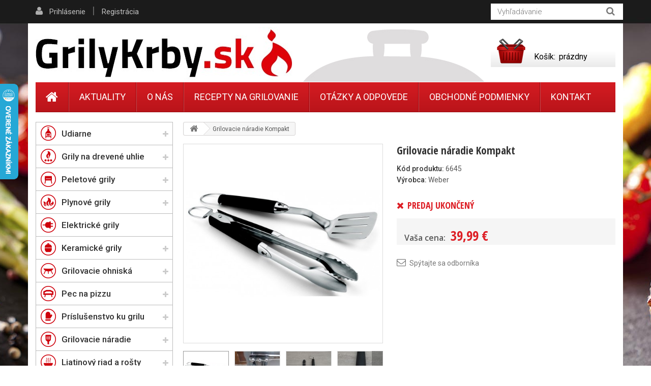

--- FILE ---
content_type: text/html; charset=utf-8
request_url: https://www.grilykrby.sk/products/grilovaci-nacini-kompakt/
body_size: 19522
content:
<!DOCTYPE HTML>
<!--[if lt IE 7]> <html class="no-js lt-ie9 lt-ie8 lt-ie7" lang="cs-cz"><![endif]-->
<!--[if IE 7]><html class="no-js lt-ie9 lt-ie8 ie7" lang="cs-cz"><![endif]-->
<!--[if IE 8]><html class="no-js lt-ie9 ie8" lang="cs-cz"><![endif]-->
<!--[if gt IE 8]> <html class="no-js ie9" lang="cs-cz"><![endif]-->
<html lang="sk">
	<head>
				<meta charset="utf-8" />
		<title>Grilovacie náradie Kompakt</title>
		<meta name="description" content="Dvojdielny set grilovacieho náradia z ušľachtilej ocele z kolekcie príslušenstva pre grily Weber." />
		<meta name="facebook-domain-verification" content="p60n40wmpxfxwjo0fmxf8ocw1dvmw7" />
		<meta name="SKYPE_TOOLBAR" content="SKYPE_TOOLBAR_PARSER_COMPATIBLE" />
		<meta content="Grilykrby.cz" name="author"/>
		<meta name="robots" content="index,follow" />
		<meta name="viewport" content="width=device-width, minimum-scale=0.25, maximum-scale=1.6, initial-scale=1.0" />
		<meta name="apple-mobile-web-app-capable" content="yes" />
		<link rel="icon" type="image/vnd.microsoft.icon" href="/img/favicon.ico?1666789300" />
		<link rel="shortcut icon" type="image/x-icon" href="/img/favicon.ico?1666789300" />
		
					<link rel="canonical" href="https://www.grilykrby.sk/products/grilovaci-nacini-kompakt/"/>
		
		<meta property="og:site_name" content="Udiarne a grily | GrilyKrby.sk"/>

					<meta property="og:title" content="Grilovacie n&aacute;radie Kompakt"/>
<meta property="og:image" content="https://www.grilykrby.sk/50-large_default/50-grilovacie-naradie-kompakt.jpg"/>			<meta property="og:url" content="https://www.grilykrby.sk/products/grilovaci-nacini-kompakt/"/>
							<meta property="og:description" content="Dvojdielna s&uacute;prava grilovacieho n&aacute;&#269;inia z u&scaron;&#318;achtilej ocele sa sklad&aacute; z klie&scaron;t&iacute; a obraca&#269;ky."/>
					


<!-- Google Tag Manager -->
<script>(function(w,d,s,l,i){w[l]=w[l]||[];w[l].push({'gtm.start':
new Date().getTime(),event:'gtm.js'});var f=d.getElementsByTagName(s)[0],
j=d.createElement(s),dl=l!='dataLayer'?'&l='+l:'';j.async=true;j.src=
'https://www.googletagmanager.com/gtm.js?id='+i+dl;f.parentNode.insertBefore(j,f);
})(window,document,'script','dataLayer','GTM-NLR38PG5');</script>
<!-- End Google Tag Manager -->


		<link rel="search" type="application/opensearchdescription+xml" title="Udiarne a grily | GrilyKrby.sk" href="https://www.grilykrby.sk/opensearch.xml" />
			<link rel="stylesheet" href="https://www.grilykrby.sk/themes/kinet-bootstrap/cache/v_117_b920793dbb132d314affdadf0901bf28_all.css" type="text/css" media="all" />
			<link rel="stylesheet" href="https://www.grilykrby.sk/themes/kinet-bootstrap/cache/v_117_b6595a2acc73173446ccc6699ad41c63_print.css" type="text/css" media="print" />
			<link rel="stylesheet" href="https://www.grilykrby.sk/themes/kinet-bootstrap/cache/v_117_a715e8ba93c95f73a5d8ce8c4e2d4f29_screen.css" type="text/css" media="screen" />
		<script type="text/javascript">
var CUSTOMIZE_TEXTFIELD = 1;
var FancyboxI18nClose = 'Zavrieť';
var FancyboxI18nNext = 'Ďal&scaron;&iacute;';
var FancyboxI18nPrev = 'Predch&aacute;dzaj&uacute;ci';
var PS_CATALOG_MODE = false;
var ajax_allowed = true;
var ajaxsearch = true;
var allowBuyWhenOutOfStock = false;
var attrGroups = null;
var attribute_anchor_separator = '-';
var attributesCombinations = [];
var availableLaterValue = '';
var availableNowValue = '';
var baseDir = 'https://www.grilykrby.sk/';
var baseUri = 'https://www.grilykrby.sk/';
var blocksearch_type = 'top';
var confirm_report_message = 'Opravdu chcete nahlásit tento komentář?';
var contentOnly = false;
var currencyBlank = 1;
var currencyFormat = 2;
var currencyRate = 1;
var currencySign = '€';
var currentDate = '2026-01-21 21:33:21';
var customerGroupWithoutTax = false;
var customizationFields = false;
var customizationIdMessage = 'Přizpůsobení #';
var default_eco_tax = 0;
var delete_txt = 'Odstránit';
var displayList = false;
var displayPrice = 0;
var doesntExist = 'Vyberte si variantu výrobku.';
var doesntExistNoMore = 'Tento produkt nie je momentálne na sklade';
var doesntExistNoMoreBut = 's týmito vlastnosťami, ale je k dispozícii v inom prevedení.';
var ecotaxTax_rate = 0;
var fieldRequired = 'Vyplňte všetky požadované polia, potom uložte vlastné nastavenie.';
var freeProductTranslation = 'Zdarma!';
var freeShippingTranslation = 'Doručenie zadarmo!';
var generated_date = 1769027601;
var group_reduction = 0;
var hasDeliveryAddress = false;
var idDefaultImage = 50;
var id_lang = 1;
var id_product = 177;
var img_dir = 'https://www.grilykrby.sk/themes/kinet-bootstrap/img/';
var img_prod_dir = 'https://www.grilykrby.sk/img/p/';
var img_ps_dir = 'https://www.grilykrby.sk/img/';
var inStock = 'Skladom';
var instantsearch = false;
var isGuest = 0;
var isLogged = 0;
var isMobile = false;
var jqZoomEnabled = false;
var maxQuantityToAllowDisplayOfLastQuantityMessage = 0;
var minimalQuantity = 1;
var moderation_active = true;
var noTaxForThisProduct = false;
var oosHookJsCodeFunctions = [];
var page_name = 'product';
var priceDisplayMethod = 0;
var priceDisplayPrecision = 2;
var productAvailableForOrder = true;
var productBasePriceTaxExcl = 32.512195;
var productBasePriceTaxExcluded = 32.512195;
var productHasAttributes = false;
var productPrice = 39.99;
var productPriceTaxExcluded = 32.512195;
var productPriceWithoutReduction = 39.99;
var productReference = '6645';
var productShowPrice = true;
var productUnitPriceRatio = 0;
var product_fileButtonHtml = 'Vybrať súbor';
var product_fileDefaultHtml = 'Nebol vybraný žiadny súbor';
var product_specific_price = [];
var productcomment_added = 'Váš komentár bol pridaný.';
var productcomment_added_moderation = 'Váš komentár bol pridaný a bude k dispozícii po schválení moderátorom.';
var productcomment_ok = 'OK';
var productcomment_title = 'Nový komentár';
var productcomments_controller_url = 'https://www.grilykrby.sk/komentare';
var productcomments_url_rewrite = true;
var quantitiesDisplayAllowed = false;
var quantityAvailable = 0;
var quickView = false;
var reduction_percent = 0;
var reduction_price = 0;
var removingLinkText = 'odstranit tento produkt z košíku';
var roundMode = 2;
var search_url = 'https://www.grilykrby.sk/vyhledavani';
var secure_key = 'cba308dec08625c63d8f2ced917094b9';
var specific_currency = false;
var specific_price = 0;
var static_token = '8fc2910abee39ece685f8ba19eaf211e';
var stock_management = 1;
var taxRate = 23;
var toBeDetermined = 'Bude determinováno';
var token = '8fc2910abee39ece685f8ba19eaf211e';
var uploading_in_progress = 'Prebieha nahrávanie, čakajte...';
var usingSecureMode = true;
</script>

		<script type="text/javascript" src="https://www.grilykrby.sk/themes/kinet-bootstrap/cache/v_91_478171a2aba24c5ee339e71cae24d234.js"></script>
		<script type="text/javascript" src="https://www.google.com/recaptcha/api.js"></script>
			<link rel="alternate" type="application/rss+xml" title="RSS Aktuality Udiarne a grily | GrilyKrby.sk" href="https://www.grilykrby.sk/aktuality?feed=1" />

			<script type="text/javascript">
				(window.gaDevIds=window.gaDevIds||[]).push('d6YPbH');
				(function(i,s,o,g,r,a,m){i['GoogleAnalyticsObject']=r;i[r]=i[r]||function(){
				(i[r].q=i[r].q||[]).push(arguments)},i[r].l=1*new Date();a=s.createElement(o),
				m=s.getElementsByTagName(o)[0];a.async=1;a.src=g;m.parentNode.insertBefore(a,m)
				})(window,document,'script','https://www.google-analytics.com/analytics.js','ga');
				ga('create', 'UA-4072507-27', 'auto');
				ga('require', 'ec');</script><script async src="https://www.googletagmanager.com/gtag/js?id=G-EBZLK9WGJR"></script>
    <script>
        window.dataLayer = window.dataLayer || [];
        function gtag(){ dataLayer.push(arguments); }
        gtag('js', new Date());
        gtag('config', 'G-EBZLK9WGJR');
        
    </script><script type="text/javascript">/* <![CDATA[ */
        var _hwq = _hwq || [];
        _hwq.push(['setKey', '64917F77CBAA28F035AFA65FB72B3FA9']);
        _hwq.push(['setTopPos', '100']);
        _hwq.push(['showWidget', '21']);
        (function() {
        var ho = document.createElement('script'); ho.type = 'text/javascript'; ho.async = true;
        ho.src = ('https:' == document.location.protocol ? 'https://ssl' : 'http://www') + '.heureka.sk/direct/i/gjs.php?n=wdgt&sak=64917F77CBAA28F035AFA65FB72B3FA9';
        var s = document.getElementsByTagName('script')[0]; s.parentNode.insertBefore(ho, s);
        })();
        /* ]]> */</script><link rel="alternate" type="application/rss+xml" title="RSS Otázek a odpovědí Udiarne a grily | GrilyKrby.sk" href="https://www.grilykrby.sk/otazky-a-odpovedi?feed=1" />

		<link rel="stylesheet" href="https://fonts.googleapis.com/css?family=Open+Sans:300,600&amp;subset=latin,latin-ext&display=swap" type="text/css" media="all" />
		<!--[if IE 8]>
		<script src="https://oss.maxcdn.com/libs/html5shiv/3.7.0/html5shiv.js"></script>
		<script src="https://oss.maxcdn.com/libs/respond.js/1.3.0/respond.min.js"></script>
		<![endif]-->

<!-- Facebook Pixel Code -->
<script>
  !function(f,b,e,v,n,t,s)
  {if(f.fbq)return;n=f.fbq=function(){n.callMethod?
  n.callMethod.apply(n,arguments):n.queue.push(arguments)};
  if(!f._fbq)f._fbq=n;n.push=n;n.loaded=!0;n.version='2.0';
  n.queue=[];t=b.createElement(e);t.async=!0;
  t.src=v;s=b.getElementsByTagName(e)[0];
  s.parentNode.insertBefore(t,s)}(window, document,'script',
  'https://connect.facebook.net/en_US/fbevents.js');
  fbq('init', '1343708499720078');
  fbq('track', 'PageView');
</script>
<noscript>
  <img height="1" width="1" style="display:none".
       src="https://www.facebook.com/tr?id=1343708499720078&ev=PageView&noscript=1"/>
</noscript>
<!-- End Facebook Pixel Code -->



	</head>
	<body id="product" class="product product-177 product-grilovaci-nacini-kompakt category-43 category-archiv hide-right-column lang_cs">
<!-- Google Tag Manager (noscript) -->
<noscript><iframe src="https://www.googletagmanager.com/ns.html?id=GTM-NLR38PG5"
    height="0" width="0" style="display:none;visibility:hidden"></iframe></noscript>
<!-- End Google Tag Manager (noscript) -->
	<!--[if IE]>
	<style type="text/css">
		#browser { font-family: Arial, Helvetica, sans-serif;font-size: 14px;line-height: 20px;color: #333333;background-color: #ffffff;padding: 15px 15px 5px 15px;border: 5px solid #F00000;margin: 10px auto;width: 950px; }
		#browser .text { padding: 0;margin: 0;width: 50%;float: left; }
		#browser p { margin: 0 0 10px 0; padding: 0; }
		#browser ul { padding: 0;margin: 0;width: 50%;list-style-type: none;float: right; }
		#browser ul li { float: right;text-align: center; }
		#browser ul li a { width: 90px;display: block;padding: 70px 0 10px 0;color: #333333;text-decoration: none; }
		#browser ul li a:hover { opacity: 0.7; }
		#browser ul li.firefox a { background: url(https://www.grilykrby.sk/themes/kinet-bootstrap/img/browser/firefox.png) no-repeat center 5px; }
		#browser ul li.chrome a { background: url(https://www.grilykrby.sk/themes/kinet-bootstrap/img/browser/chrome.png) no-repeat center 5px; }
		#browser ul li.safari a { background: url(https://www.grilykrby.sk/themes/kinet-bootstrap/img/browser/safari.png) no-repeat center 5px; }
		#browser ul li.opera a { background: url(https://www.grilykrby.sk/themes/kinet-bootstrap/img/browser/opera.png) no-repeat center 5px; }
		#browser ul li.ie a { background: url(https://www.grilykrby.sk/themes/kinet-bootstrap/img/browser/explorer.png) no-repeat center 5px;}
		#browser .clear { clear: both; height: 1px; }
	</style>
	<div id="browser">
		<div class="text">
			<p><strong>Upozornenie!</strong> Použ&iacute;vate zastaran&uacute; verziu internetov&eacute;ho prehliadača. Vystavujete t&yacute;m svoj poč&iacute;tač bezpečnostn&yacute;m rizik&aacute;m a z&aacute;roveň sa V&aacute;m str&aacute;nka m&ocirc;že zobrazovať s chybami.</p>
			<p>Kliknut&iacute;m na ikonu si m&ocirc;žete stiahnuť aktu&aacute;lnu verziu prehliadača.</p>
		</div>
		<ul>
			<li class="safari">
				<a href="http://apple.com/safari/" target="_blank">Safari</a>
			</li>
			<li class="opera">
				<a href="http://opera.com/" target="_blank">Opera</a>
			</li>
			<li class="chrome">
				<a href="http://google.com/chrome/" target="_blank">Chrome</a>
			</li>
			<li class="firefox">
				<a href="https://www.mozilla.org/firefox/" target="_blank">Firefox</a>
			</li>
			<li class="ie">
				<a href="http://windows.microsoft.com/cs-cz/internet-explorer/download-ie" target="_blank">Explorer</a>
			</li>
		</ul>
		<div class="clear"></div>
	</div>
	<![endif]-->
			    <div id="wrapper">
		<div id="page">
                        			<div class="columns-container">
				<div id="columns" class="container">
					<div class="row">
                                                												<div id="center_column" class="center_column col-xs-12 col-sm-9">
                                                                                                            
<!-- Breadcrumb -->
<div class="breadcrumb clearfix"><a class="home" href="/" title="N&aacute;vrat na hlavn&uacute; str&aacute;nku"><i class="icon-home"></i></a><span class="navigation-pipe">&gt;</span>Grilovacie náradie Kompakt</div>

<!-- /Breadcrumb -->

                                                                                                        <div id="slider_row" class="row">
														
                                                            <div id="top_column" class="center_column col-xs-12 col-sm-12"></div>
                                                    </div>
	

							<div itemscope itemtype="http://schema.org/Product">
	<div class="primary_block clearfix">
					<div class="container">
				<div class="top-hr"></div>
			</div>
						        <div class="left-part clearfix">
                <!-- left infos-->
                <div class="pb-left-column">
                    <!-- product img-->
                    <div id="image-block" class="clearfix is_carousel ">

                                                    <span id="view_full_size">
						                                                    <a href="https://www.grilykrby.sk/50-thickbox_default/50-grilovacie-naradie-kompakt.jpg"	data-fancybox-group="main-view" class="fancybox shown" title="Grilovacie náradie Kompakt">
							<img id="bigpic" itemprop="image" src="https://www.grilykrby.sk/50-large_default/50-grilovacie-naradie-kompakt.jpg" title="Grilovacie náradie Kompakt" alt="Grilovacie náradie Kompakt" width="483" height="483"/>
                                                        
                                                    </a>
                        					</span>
                        <div id="product-flags">
          
          
 
         
         
     
          
          
          
          
          
        
        
        
</div>

                    </div> <!-- end image-block -->
                    


                                            <!-- thumbnails -->
                        <div id="views_block" class="clearfix ">
                            							<a id="view_scroll_left" class="" title="Ďal&scaron;ie n&aacute;hľady" href="javascript:{}">
                                Predch&aacute;dzaj&uacute;ci
                            </a>
                                                        <div id="thumbs_list">
                                <ul id="thumbs_list_frame">
                                                                                                                                                                                                                                                                                                            <li id="thumbnail_50">
                                                <a href="https://www.grilykrby.sk/50-thickbox_default/50-grilovacie-naradie-kompakt.jpg"	data-fancybox-group="other-views" class="fancybox shown" title="Grilovacie náradie Kompakt">
                                                    <img class="img-responsive" id="thumb_50" src="https://www.grilykrby.sk/50-cart_default/50-grilovacie-naradie-kompakt.jpg" alt="Grilovacie náradie Kompakt" title="Grilovacie náradie Kompakt" height="88" width="88" />
                                                </a>
                                            </li>
                                                                                                                                                                                                                                                                        <li id="thumbnail_1510">
                                                <a href="https://www.grilykrby.sk/1510-thickbox_default/1510-grilovacie-naradie-kompakt.jpg"	data-fancybox-group="other-views" class="fancybox" title="Grilovacie náradie Kompakt">
                                                    <img class="img-responsive" id="thumb_1510" src="https://www.grilykrby.sk/1510-cart_default/1510-grilovacie-naradie-kompakt.jpg" alt="Grilovacie náradie Kompakt" title="Grilovacie náradie Kompakt" height="88" width="88" />
                                                </a>
                                            </li>
                                                                                                                                                                                                                                                                        <li id="thumbnail_1511">
                                                <a href="https://www.grilykrby.sk/1511-thickbox_default/1511-grilovaci-nacini-kompakt.jpg"	data-fancybox-group="other-views" class="fancybox" title="Grilovacie náradie Kompakt">
                                                    <img class="img-responsive" id="thumb_1511" src="https://www.grilykrby.sk/1511-cart_default/1511-grilovaci-nacini-kompakt.jpg" alt="Grilovacie náradie Kompakt" title="Grilovacie náradie Kompakt" height="88" width="88" />
                                                </a>
                                            </li>
                                                                                                                                                                                                                                                                        <li id="thumbnail_1512">
                                                <a href="https://www.grilykrby.sk/1512-thickbox_default/1512-grilovaci-nacini-kompakt.jpg"	data-fancybox-group="other-views" class="fancybox" title="Grilovacie náradie Kompakt">
                                                    <img class="img-responsive" id="thumb_1512" src="https://www.grilykrby.sk/1512-cart_default/1512-grilovaci-nacini-kompakt.jpg" alt="Grilovacie náradie Kompakt" title="Grilovacie náradie Kompakt" height="88" width="88" />
                                                </a>
                                            </li>
                                                                                                                                                                                                                                                                        <li id="thumbnail_1513">
                                                <a href="https://www.grilykrby.sk/1513-thickbox_default/1513-grilovaci-nacini-kompakt.jpg"	data-fancybox-group="other-views" class="fancybox" title="Grilovacie náradie Kompakt">
                                                    <img class="img-responsive" id="thumb_1513" src="https://www.grilykrby.sk/1513-cart_default/1513-grilovaci-nacini-kompakt.jpg" alt="Grilovacie náradie Kompakt" title="Grilovacie náradie Kompakt" height="88" width="88" />
                                                </a>
                                            </li>
                                                                                                                                                                                                                                                                        <li id="thumbnail_1514">
                                                <a href="https://www.grilykrby.sk/1514-thickbox_default/1514-grilovaci-nacini-kompakt.jpg"	data-fancybox-group="other-views" class="fancybox" title="Grilovacie náradie Kompakt">
                                                    <img class="img-responsive" id="thumb_1514" src="https://www.grilykrby.sk/1514-cart_default/1514-grilovaci-nacini-kompakt.jpg" alt="Grilovacie náradie Kompakt" title="Grilovacie náradie Kompakt" height="88" width="88" />
                                                </a>
                                            </li>
                                                                                                                                                                                                                                                                        <li id="thumbnail_1515">
                                                <a href="https://www.grilykrby.sk/1515-thickbox_default/1515-grilovaci-nacini-kompakt.jpg"	data-fancybox-group="other-views" class="fancybox" title="Grilovacie náradie Kompakt">
                                                    <img class="img-responsive" id="thumb_1515" src="https://www.grilykrby.sk/1515-cart_default/1515-grilovaci-nacini-kompakt.jpg" alt="Grilovacie náradie Kompakt" title="Grilovacie náradie Kompakt" height="88" width="88" />
                                                </a>
                                            </li>
                                                                                                                                                                                                                                                                        <li id="thumbnail_1516">
                                                <a href="https://www.grilykrby.sk/1516-thickbox_default/1516-grilovaci-nacini-kompakt.jpg"	data-fancybox-group="other-views" class="fancybox" title="Grilovacie náradie Kompakt">
                                                    <img class="img-responsive" id="thumb_1516" src="https://www.grilykrby.sk/1516-cart_default/1516-grilovaci-nacini-kompakt.jpg" alt="Grilovacie náradie Kompakt" title="Grilovacie náradie Kompakt" height="88" width="88" />
                                                </a>
                                            </li>
                                                                                                                                                                                                                                                                        <li id="thumbnail_1517" class="last">
                                                <a href="https://www.grilykrby.sk/1517-thickbox_default/1517-grilovaci-nacini-kompakt.jpg"	data-fancybox-group="other-views" class="fancybox" title="Grilovacie náradie Kompakt">
                                                    <img class="img-responsive" id="thumb_1517" src="https://www.grilykrby.sk/1517-cart_default/1517-grilovaci-nacini-kompakt.jpg" alt="Grilovacie náradie Kompakt" title="Grilovacie náradie Kompakt" height="88" width="88" />
                                                </a>
                                            </li>
                                                                                                            </ul>
                            </div> <!-- end thumbs_list -->
                                                            <a id="view_scroll_right" title="Ďal&scaron;ie n&aacute;hľady" href="javascript:{}">
                                    Ďal&scaron;&iacute;
                                </a>
                                                    </div> <!-- end views-block -->
                        <!-- end thumbnails -->
                     








                                    </div> <!-- end pb-left-column -->




		<!-- center infos -->
		<div class="pb-center-column">
						<h1 itemprop="name">Grilovacie náradie Kompakt</h1>
			<a href="https://www.grilykrby.sk/products/grilovaci-nacini-kompakt/" itemprop="url"></a>
            
            <div class="box-manufacturer clearfix">
            	<div class="box-manufacturer-text">
			<p id="product_reference">
				<label>K&oacute;d produktu: </label>
				<span class="editable" itemprop="sku">6645</span>
			</p>

                        			<p id="product_manufacturer">
				<label>V&yacute;robca: </label>
				<span class="editable" itemprop="manufacturer">Weber</span>
			</p>
                                        </div>
                        
                <div class="box-manufacturer-logo">
                                                                                            <img class="manufacturer-logo" src="https://www.grilykrby.sk/img/m/1.jpg" alt="Weber"/>
                                                            </div>
            </div>            
                        <!-- availability or doesntExist -->
                        <p id="availability_statut">
                                
                                <span id="availability_value" class="label label-danger">
                                    Predaj ukončen&yacute;                                </span>
                        </p>
                                                        
                                <p class="warning_inline" id="last_quantities" style="display: none" >Pozor: posledn&eacute; kusy na sklade!</p>
                                                <p id="availability_date" style="display: none;">
                                <span id="availability_date_label">D&aacute;tum dostupnosti:</span>
                                <span id="availability_date_value"></span>
                        </p>
                        <!-- Out of stock hook -->
                        <div id="oosHook" style="display: none;">
                                
                        </div>
                        
			                									<link itemprop="itemCondition" href="http://schema.org/NewCondition"/>
					
										<!-- prices block -->                
                                <div class="content_prices clearfix">
													<!-- prices -->
							<div class="clearfix">
                                <p id="old_price" class="hidden"><span class="price_label">Bežn&aacute; cena:</span><span id="old_price_display"></span></p>
                                <p id="reduction_percent"  style="display:none;"><span class="price_label">Zľava</span><span id="reduction_percent_display" class="reduction_value price"></span></p>
                                <p id="reduction_amount"  style="display:none"><span class="price_label">u&scaron;etr&iacute;te</span><span id="reduction_amount_display" class="reduction_value price"></span></p>
								<div class="our_price_display" itemprop="offers" itemscope itemtype="http://schema.org/Offer"><span class="price_label">Va&scaron;a cena:</span><span id="our_price_display" class="price" itemprop="price">39,99 €</span><meta itemprop="priceCurrency" content="EUR" /><!-- pb-right-column--><div class="buy_block"><!-- add to cart form--><form id="buy_block" action="https://www.grilykrby.sk/nakupni-kosik" method="post"><!-- hidden datas --><p class="hidden"><input type="hidden" name="token" value="8fc2910abee39ece685f8ba19eaf211e" /><input type="hidden" name="id_product" value="177" id="product_page_product_id" /><input type="hidden" name="add" value="1" /><input type="hidden" name="id_product_attribute" id="idCombination" value="" /></p><div class="box-info-product"><div class="product_attributes clearfix"></div> <!-- end product_attributes --><div class="box-cart-bottom hide_add_to_cart"><!-- quantity wanted --><p id="quantity_wanted_p" class="disabled"><label>Počet</label><input type="text" name="qty" id="quantity_wanted" class="text" value="1"  disabled/><a href="#" data-field-qty="qty" class="btn btn-default button-minus product_quantity_down"><span><i class="icon-minus"></i></span></a><a href="#" data-field-qty="qty" class="btn btn-default button-plus product_quantity_up"><span><i class="icon-plus"></i></span></a><span class="clearfix"></span></p><!-- minimal quantity wanted --><p id="minimal_quantity_wanted_p" style="display: none;">Minim&aacute;lne množstvo pre objednanie je <b id="minimal_quantity_label">1</b></p><p id="add_to_cart" class="buttons_bottom_block no-print disabled  unvisible"><button type="submit" name="Submit" class="exclusive"  disabled><span>K&uacute;piť</span></button><span class="attribute_needed">Vyberte si variantu v&yacute;robku</span></p></div> <!-- end box-cart-bottom --></div> <!-- end box-info-product --></form></div> <!-- end pb-right-column--></div>


															</div> <!-- end prices -->
																											 
						
					</div> <!-- end content_prices -->
                



						 
<div id="product_comments_block_extra" class="no-print" itemprop="aggregateRating" itemscope itemtype="http://schema.org/AggregateRating">
	
</div>
<!--  /Module ProductComments -->
<div>
	</div>
<script>

			content_only = '';
	
	$(document).ready(function() {
		allow_multi_select = true;
		fpg_product_options = {"id_product_option":null,"id_product":null,"total_qty_per_product":null,"id":null,"id_shop_list":null,"force_id":false};
		console.log(fpg_product_options);
	    var fpg_product_controller = new FPGProductController();
	});
</script><div style="text-align:center;margin:1em" class="UniInstallment"></div>							<!-- usefull links-->
				<ul id="usefull_link_block" class="clearfix no-print">
					<li class="productenquire dotaz_na_produkt">
    <a id="enquire_product_button" href="#enquire">Spýtajte sa odborníka</a>
    
    
    

    <script type="text/javascript">
        
        $('document').ready(function () {
            var typFormu = 'enquiry';

            function validateEmail(email) {
                var re = /^([\w-]+(?:\.[\w-]+)*)@((?:[\w-]+\.)*\w[\w-]{0,66})\.([a-z]{2,6}(?:\.[a-z]{2})?)$/i;
                return re.test(email);
            }

            $('#enquire_product_button,#rezervuj_product_button,#nadotaz_product_button').fancybox({
                autoSize : false,
                width : 600,
                height : 'auto',
                href: '#enquire_product_box',
                hideOnContentClick: false,
                beforeLoad: function () {
                    if (this.element && this.element.attr('id') == "rezervuj_product_button")
                        typFormu = 'rezervace';
                    else if (this.element && this.element.attr('id') == "nadotaz_product_button")
                        typFormu = 'nadotaz';
                    else typFormu = 'enquiry';

                    if (typFormu == 'rezervace') {
                        
                        $("#enquire_form_nadpis").text("Rezervace");
                        $("#comment").text("Prosím o rezervaci zboží:\nGrilovacie náradie Kompakt\n\nPočet kusů: ");
                        $("input[name='action']").val("rezervace");
                        
                    } else if (typFormu == 'nadotaz') {
                        
                        $("#enquire_form_nadpis").text("Otázka na dostupnosť tovaru");
                        $("#comment").text("Otázka na dostupnosť tovaru Grilovacie náradie Kompakt.");
                        $("input[name='action']").val("nadotaz");
                        
                    } else {
                        
                        $("#enquire_form_nadpis").text("Spýtajte sa odborníka");
                        $("#comment").text("");
                        $("input[name='action']").val("enquire");
                        
                    }
                },
                afterLoad: function() {
                    grecaptcha.reset(0);
                }
            });

            $('#enquireProduct').click(function () {
                var datas = '';
                                var name = $('#your_name').val();
                var email = $('#your_email').val();
                if (name == '')datas += 'Zadajte prosím Vaše meno';
                if (email == '')datas += (name == '' ? '<br/>' : '' ) + 'Zadajte prosím Váš e-mail';
                if (email != '') if (!validateEmail(email))datas += (name == '' ? '<br/>' : '' ) + 'Zadajte prosím platný e-mail';
                                if ($('#comment').val() == '') datas += (name == '' || email == '' ? '<br/>' : '' ) + 'Zadajte prosím nejaký text';
                
                if (grecaptcha.getResponse(0) == 0) {
                    $("#recaptcha-error-1").show();
                    return;
                }
                //console.log(datas);
                if (datas == '') {
                    $.ajax({
                                url: $('#penq').attr('action'), 
                                type: "POST",
                                headers: {"cache-control": "no-cache"},
                                data: 'ajax=1&' + $('#penq').serialize(),
                                dataType: "html",
                                success: function (result) {
                                    
                                    if (result) {
                                        if (typFormu == 'rezervace') {
                                            $("#comment").val("Prosím o rezervaci zboží:\nGrilovacie náradie Kompakt\n\nPočet kusů: ");
                                        } else if (typFormu == 'nadotaz') {
                                            $("#comment").val("Dotaz na zboží Grilovacie náradie Kompakt.");
                                        } else {
                                            $("#comment").val("");
                                        }
                                                                                $('#your_name').val('');
                                        $('#your_email').val('');
                                                                                $('#product_enq_form_error').text('');
                                        $.fancybox.close();
                                        var msg = "";

                                        if (typFormu == 'rezervace') {
                                            msg = "Vaše rezervace byla úspěšně odeslána.";
                                        } else if (typFormu == 'nadotaz') {
                                            msg = "Vaša otázka na produkt bola úspešne odoslaná.";
                                        } else {
                                            msg = "Vaša otázka bola úspešne odoslaná.";
                                        }

                                        var title = $("#enquire_form_nadpis").text();
                                        fancyMsgBox(msg, title);
                                    } else {
                                        if (typFormu == 'rezervace') {
                                            $('#product_enq_form_error').text("Vaši rezervaci se nepodařilo odeslat.");
                                        } else if (typFormu == 'nadotaz') {
                                            $('#product_enq_form_error').text("Vašu otázku sa nepodarilo odoslať.");
                                        } else {
                                            $('#product_enq_form_error').text("Vašu otázku sa nepodarilo odoslať.");
                                        }
                                    }
                                    
                                }
                            }
                    )
                    ;
                } else {
                    $('#product_enq_form_error').html(datas);
                }
            });

            //triger on hash
            if (window.location.href.search("#enquire") !== -1) {
                setTimeout(function() {
                    $('#enquire_product_button').trigger('click');
                }, 1000);
            }
            if (window.location.href.search("#nadotaz") !== -1) {
                setTimeout(function() {
                    $('#nadotaz_product_button').trigger('click');
                }, 1000);
            }
            if (window.location.href.search("#rezervace") !== -1) {
                setTimeout(function() {
                    $('#rezervuj_product_button').trigger('click');
                }, 1000);
            }
        });
        
    </script>
    <!--googleoff: all-->
    <div style="display: none;" class="noindex">
        <div id="enquire_product_box" class="enquire_product_form">
            <h2 class="title clearfix" id="enquire_form_nadpis">Spýtajte sa odborníka</h2>

            <div class="row">
            <div class="product clearfix col-xs-12 col-sm-6">
                <img src="https://www.grilykrby.sk/50-medium_default/50-grilovacie-naradie-kompakt.jpg" height="125" width="125" alt="Grilovacie náradie Kompakt"/>

                <div class="product_desc">
                    <p class="product_name"><strong>Grilovacie náradie Kompakt</strong></p>
                    <p>Dvojdielna súprava grilovacieho náčinia z ušľachtilej ocele sa skladá z klieští a obracačky.</p>
                </div>
            </div>

            <form method="post" action="https://www.grilykrby.sk/dotaz-na-zbozi" id="penq" class="col-xs-12 col-sm-6">
                <input name="action" type="hidden" value="enquire"/>
                <input name="secure_key" type="hidden" value="13528d46d95da968fceb92d3a110beea"/>

                <div class="form_container">
                    <div id="product_enq_form_error"></div>

                                            <p class="text">
                            <label for="your_name">Vaše meno
                                <sup class="required">*</sup> :</label>
                            <input id="your_name" name="name" type="text" value=""/>
                        </p>
                        <p class="text">
                            <label for="your_email">E-mail, na ktorý odpovieme
                                <sup class="required">*</sup> :</label>
                            <input id="your_email" name="email" type="text" value=""/>
                        </p>
                    
                    <p class="text">
                        <label for="comment">Text správy
                            <sup class="required">*</sup> :</label>
                        <textarea id="comment" name="comment"></textarea>
                    </p>

                    <p class="txt_required">
                        <sup class="required">*</sup> Povinné
                    </p>
		    <div class="recaptcha-error" id="recaptcha-error-1" style="display:none">
		    Zaškrtněte prosím "Nejsem robot".
		</div>
		<div id="recaptcha-widget-1" class="g-recaptcha" data-sitekey="6LdTNB8TAAAAAEobVXlEuiHA3bfv3GItuc1CIHZ5" data-callback="verifyCaptcha1"></div>
		<script type="text/javascript">
		    function verifyCaptcha1(response){
			$("#recaptcha-error-1").hide();
		    }
		    jQuery(function($){
			$("#recaptcha-widget-1").closest("form").submit(function(e){
			    if (grecaptcha.getResponse(0) == 0) {
				$("#recaptcha-error-1").show();
				$(this).data("submitted", false);
				e.preventDefault();
			    }
			});
		    });
		</script>
	
                </div>

                <p class="submit">
                    <input id="id_enquire_comment_send" name="id_product" type="hidden" value="177"/>
                    <input id="enquireProduct" class="button" name="sendEmail" type="button" value="Odoslať"/>
                    <input id="enquireProductCancel" onclick="$('#product_enq_form_error').text('');$.fancybox.close();" class="button" name="Cancel" type="button" value="Storno"/>
                </p>
            </form>
        </div>            
        </div>
</div>
        <!--googleon: all-->
</li>
					
									</ul>
					</div>
		<!-- end center infos-->

                <!-- end left infos-->
            </div>
	</div> <!-- end primary_block -->
	                
                
                
                    <div class="tabs-content">
                                                    <!-- More info -->
                            <section class="page-product-box prod-more-info">
                                <h3 class="toggle">Viac inform&aacute;ci&iacute;<i class="icon-toggle icon-minus-sign-alt"></i></h3>
                                            <!-- full description -->
                                <div id="idTab1" class="toggle_content">
                                    <div class="rte kinet_text"><p style="text-align:justify;">Dvojdielny komplet grilovacieho náčinia vyrobený z ušľachtilej ocele. Set grilovacieho náčinia obsahuje jedny kliešte a obracačku. Oba nástroje majú rukoväť z čierneho plastu a na konci malý háčik na zavesenie na vešiačiky u grilov Weber.</p></div>
                                                                            <h3 class="page-product-heading">Z&aacute;kladn&eacute; technick&eacute; &uacute;daje</h3>
                                        <table class="table-data-sheet">
                                                                                            <tr class="odd">
                                                                                                            <td>Rozmery transportného balenia</td>
                                                        <td>45 x 15 x 7,5 cm</td>
                                                                                                    </tr>
                                                                                            <tr class="even">
                                                                                                            <td>Veľkosť</td>
                                                        <td>35 x 8,5 x 4 a 37,5 x 5 x 5 cm</td>
                                                                                                    </tr>
                                                                                    </table>
                                                                    </div>
                            </section>
                            <!-- end More info -->
                                                

                        			<!-- ANSWERS LINKS -->

			<!-- end ANSWERS LINKS -->
                                                    <!--HOOK_PRODUCT_TAB -->
                            <section class="page-product-box prod-product-tab">
                                <h3 class="toggle">
Recenze produktu<i class="icon-toggle icon-minus-sign-alt"></i></h3>
                                <div id="idTab5" class="toggle_content">
                                    <!--googleoff: all-->
	<h3 class="page-product-heading">Recenzia Grilovacie náradie Kompakt</h3>
	<div id="product_comments_block_tab" class="noindex">
								<p class="align_center">
				<a id="new_comment_tab_btn" class="btn btn-default button button-small open-comment-form" href="#new_comment_form">
					<span>Buďte prvý a napíšte svoj názor!</span>
				</a>
			</p>
						</div> <!-- #product_comments_block_tab -->

<!-- Fancybox -->
<div style="display: none;" class="noindex">
	<div id="new_comment_form">
		<form id="id_new_comment_form" action="#">
			<h2 class="page-subheading">
				Napísať recenziu
			</h2>
			<div class="row">
									<div class="product clearfix  col-xs-12 col-sm-6">
						<img src="https://www.grilykrby.sk/50-medium_default/50-grilovacie-naradie-kompakt.jpg" height="125" width="125" alt="Grilovacie náradie Kompakt" />
						<div class="product_desc">
							<p class="product_name">
								<strong>Grilovacie náradie Kompakt</strong>
							</p>
							<p>Dvojdielna súprava grilovacieho náčinia z ušľachtilej ocele sa skladá z klieští a obracačky.</p>
						</div>
					</div>
								<div class="new_comment_form_content col-xs-12 col-sm-6">
					<div id="new_comment_form_error" class="error" style="display: none;">
						<ul></ul>
					</div>
											<ul id="criterions_list">
													<li>
								<label>Hodnotenie:</label>
								<div class="star_content">
									<input class="star" type="radio" name="criterion[1]" value="1" />
									<input class="star" type="radio" name="criterion[1]" value="2" />
									<input class="star" type="radio" name="criterion[1]" value="3" />
									<input class="star" type="radio" name="criterion[1]" value="4" />
									<input class="star" type="radio" name="criterion[1]" value="5" checked="checked" />
								</div>
								<div class="clearfix"></div>
							</li>
												</ul>
					
					<label for="content">
						Komentár:
					</label>
					<textarea id="content" name="content"></textarea>
											<label>
							Vaše meno: <sup class="required">*</sup>
						</label>
						<input id="commentCustomerName" name="customer_name" type="text" value=""/>
										<div id="new_comment_form_footer">
						<input id="id_product_comment_send" name="id_product" type="hidden" value='177' />
						<p class="fl required"><sup>*</sup> Povinné polia</p>
						<p class="fr">
							<button id="submitNewMessage" name="submitMessage" type="submit" class="button">
								<span>Odoslať</span>
							</button>
							<a class="closefb button" href="#">
								Storno
							</a>
						</p>
						<div class="clearfix"></div>
					</div> <!-- #new_comment_form_footer -->
				</div>
			</div>
		</form><!-- /end new_comment_form_content -->
	</div>
</div>
<!-- End fancybox -->
<!--googleon: all-->


                    </div>
                            </section>
                                        <!--end HOOK_PRODUCT_TAB -->

                    </div>
                                
					<!--Accessories -->
			<section class="page-product-box prod-accessories">
				<h3 class="page-product-heading">Odpor&uacute;čame tiež zak&uacute;piť</h3>
				<div class="block products_block accessories-block clearfix">
					<div class="block_content">
						<ul id="bxslider" class="bxslider clearfix">
																																																																									</ul>
					</div>
				</div>
			</section>
			<!--end Accessories -->
				
				<script type="text/javascript">
					jQuery(document).ready(function(){
						var MBG = GoogleAnalyticEnhancedECommerce;
						MBG.setCurrency('EUR');
						MBG.addProductDetailView({"id":177,"name":"grilovacie-naradie-kompakt","category":"archiv","brand":"weber","variant":false,"type":"typical","position":"0","quantity":1,"list":"product","url":"","price":"32.51","item_id":177,"item_name":"grilovacie-naradie-kompakt","item_category":"archiv","item_brand":"weber","item_variant":false,"index":"0","item_list_id":"product","item_type":"typical"});
					});
				</script>
				<script type="text/javascript">
                    gtag("event", "view_item", { "currency": "EUR", "value": "32.51", "items": [{"id":177,"name":"grilovacie-naradie-kompakt","category":"archiv","brand":"weber","variant":false,"type":"typical","position":"0","quantity":1,"list":"product","url":"","price":"32.51","item_id":177,"item_name":"grilovacie-naradie-kompakt","item_category":"archiv","item_brand":"weber","item_variant":false,"index":"0","item_list_id":"product","item_type":"typical"}]});
				</script>
<!-- Heureka.cz PRODUCT DETAIL script -->
<script>
(function(t, r, a, c, k, i, n, g) {t['ROIDataObject'] = k;
t[k]=t[k]||function(){(t[k].q=t[k].q||[]).push(arguments)},t[k].c=i;n=r.createElement(a),
g=r.getElementsByTagName(a)[0];n.async=1;n.src=c;g.parentNode.insertBefore(n,g)
})(window, document, 'script', '//www.heureka.cz/ocm/sdk.js?version=2&page=product_detail', 'heureka', 'sk');
</script>
<!-- End Heureka.cz PRODUCT DETAIL script -->
		<!-- description & features -->
		
					
	<script type="text/javascript">
    var google_tag_params = {
	ecomm_prodid: '6645',
	ecomm_pagetype: 'product',
	ecomm_totalvalue: 39.99
    };
</script>
</div> <!-- itemscope product wrapper -->
 


<script>if (typeof window.fbq !== 'undefined') fbq('track', 'ViewContent', { 'content_type': productHasAttributes ? 'product_group' : 'product', 'content_ids': [id_product], 'content_name': 'Grilovacie náradie Kompakt', 'value': productPrice, 'currency': 'EUR', 'content_category': document.querySelector('.breadcrumb').innerText.split('>').slice(1, -1).join(' > ') });</script>
					</div><!-- #center_column -->
																	<div id="left_column" class="column col-xs-12 col-sm-3"><!-- Block categories module -->
<div id="categories_block_left" class="block">

    <h4 class="title_block">
	    Kategórie produktov
    </h4>


	<div class="block_content">
        		<ul class="categorytree dhtml">
												<li class="menu_item_112">
        <span class="menu_icon"></span>
	<a href="https://www.grilykrby.sk/udiarne/" title="Udiarne">
		Udiarne
	</a>
			<ul>
												<li class="menu_item_113">
        <span class="menu_icon"></span>
	<a href="https://www.grilykrby.sk/udiarne-bradley/" title="Udiarne Bradley">
		Udiarne Bradley
	</a>
	</li>


																<li class="menu_item_114">
        <span class="menu_icon"></span>
	<a href="https://www.grilykrby.sk/udiarne-borniak/" title="Udiarne Borniak">
		Udiarne Borniak
	</a>
	</li>


																<li class="menu_item_226">
        <span class="menu_icon"></span>
	<a href="https://www.grilykrby.sk/udiarne-kalme/" title="Udiarne Kalme">
		Udiarne Kalme
	</a>
	</li>


																<li class="menu_item_124">
        <span class="menu_icon"></span>
	<a href="https://www.grilykrby.sk/drevene-udiarne/" title="Drevené udiarne">
		Drevené udiarne
	</a>
	</li>


																<li class="menu_item_133">
        <span class="menu_icon"></span>
	<a href="https://www.grilykrby.sk/udiarne-napoleon/" title="Udiarne Napoleon">
		Udiarne Napoleon
	</a>
	</li>


																<li class="menu_item_152">
        <span class="menu_icon"></span>
	<a href="https://www.grilykrby.sk/udiarne-na-ryby/" title="Udiarne na ryby">
		Udiarne na ryby
	</a>
	</li>


																<li class="menu_item_166">
        <span class="menu_icon"></span>
	<a href="https://www.grilykrby.sk/presklene-udiarne/" title="Presklené udiarne">
		Presklené udiarne
	</a>
	</li>


																<li class="menu_item_167">
        <span class="menu_icon"></span>
	<a href="https://www.grilykrby.sk/dymboxy/" title="Dymboxy">
		Dymboxy
	</a>
	</li>


																<li class="menu_item_116">
        <span class="menu_icon"></span>
	<a href="https://www.grilykrby.sk/prislusenstvo-pre-udiarne/" title="Príslušenstvo pre udiarne">
		Príslušenstvo pre udiarne
	</a>
			<ul>
												<li class="menu_item_119">
        <span class="menu_icon"></span>
	<a href="https://www.grilykrby.sk/generatory-studeneho-dymu/" title="Generátory studeného dymu">
		Generátory studeného dymu
	</a>
	</li>


																<li class="menu_item_157">
        <span class="menu_icon"></span>
	<a href="https://www.grilykrby.sk/teplomer-do-udiarne/" title="Teplomery do udiarne">
		Teplomery do udiarne
	</a>
	</li>


																<li class="menu_item_158">
        <span class="menu_icon"></span>
	<a href="https://www.grilykrby.sk/haciky-do-udiarne/" title="Háčiky do udiarne">
		Háčiky do udiarne
	</a>
	</li>


																<li class="menu_item_159">
        <span class="menu_icon"></span>
	<a href="https://www.grilykrby.sk/rosty-do-udiarne/" title="Rošty do udiarne">
		Rošty do udiarne
	</a>
	</li>


																<li class="menu_item_151">
        <span class="menu_icon"></span>
	<a href="https://www.grilykrby.sk/knihy-o-udeni/" title="Knihy o údení">
		Knihy o údení
	</a>
	</li>


																<li class="menu_item_160">
        <span class="menu_icon"></span>
	<a href="https://www.grilykrby.sk/susenie-masa/" title="Sušenie mäsa">
		Sušenie mäsa
	</a>
	</li>


																<li class="menu_item_187">
        <span class="menu_icon"></span>
	<a href="https://www.grilykrby.sk/kryty-na-udiarne/" title="Kryty na udiarne">
		Kryty na udiarne
	</a>
	</li>


																<li class="menu_item_216 last">
        <span class="menu_icon"></span>
	<a href="https://www.grilykrby.sk/korenie-na-udenie/" title="Korenie na údenie">
		Korenie na údenie
	</a>
	</li>


									</ul>
	</li>


																<li class="menu_item_115">
        <span class="menu_icon"></span>
	<a href="https://www.grilykrby.sk/piliny-a-stiepky-na-udenie/" title="Piliny a štiepky na údenie">
		Piliny a štiepky na údenie
	</a>
			<ul>
												<li class="menu_item_155">
        <span class="menu_icon"></span>
	<a href="https://www.grilykrby.sk/brikety-bradley-smoker/" title="Brikety Bradley Smoker">
		Brikety Bradley Smoker
	</a>
	</li>


																<li class="menu_item_156 last">
        <span class="menu_icon"></span>
	<a href="https://www.grilykrby.sk/stiepky-na-udenie-borniak/" title="Štiepky na údenie Borniak">
		Štiepky na údenie Borniak
	</a>
	</li>


									</ul>
	</li>


																<li class="menu_item_118">
        <span class="menu_icon"></span>
	<a href="https://www.grilykrby.sk/udiarne-smoky-fun/" title="Udiarne Smoky Fun">
		Udiarne Smoky Fun
	</a>
	</li>


																<li class="menu_item_123 last">
        <span class="menu_icon"></span>
	<a href="https://www.grilykrby.sk/udiarne-masterbuilt/" title="Udiarne Masterbuilt">
		Udiarne Masterbuilt
	</a>
	</li>


									</ul>
	</li>


																<li class="menu_item_19">
        <span class="menu_icon"></span>
	<a href="https://www.grilykrby.sk/grily-na-drevene-uhlie/" title="Grily na drevené uhlie">
		Grily na drevené uhlie
	</a>
			<ul>
												<li class="menu_item_142">
        <span class="menu_icon"></span>
	<a href="https://www.grilykrby.sk/grily-napoleon/" title="Grily Napoleon">
		Grily Napoleon
	</a>
	</li>


																<li class="menu_item_143">
        <span class="menu_icon"></span>
	<a href="https://www.grilykrby.sk/grily-na-drevene-uhli-rosle/" title="Grily Rösle">
		Grily Rösle
	</a>
	</li>


																<li class="menu_item_140">
        <span class="menu_icon"></span>
	<a href="https://www.grilykrby.sk/lotus-gril/" title="Lotus Gril">
		Lotus Gril
	</a>
	</li>


																<li class="menu_item_117">
        <span class="menu_icon"></span>
	<a href="https://www.grilykrby.sk/zahradne-grily-smoky-fun/" title="Záhradné grily Smoky Fun">
		Záhradné grily Smoky Fun
	</a>
	</li>


																<li class="menu_item_211 last">
        <span class="menu_icon"></span>
	<a href="https://www.grilykrby.sk/grily-outdoorchef-1/" title="Grily Outdoorchef">
		Grily Outdoorchef
	</a>
	</li>


									</ul>
	</li>


																<li class="menu_item_122">
        <span class="menu_icon"></span>
	<a href="https://www.grilykrby.sk/peletove-grily/" title="Peletové grily ">
		Peletové grily 
	</a>
			<ul>
												<li class="menu_item_146">
        <span class="menu_icon"></span>
	<a href="https://www.grilykrby.sk/peletove-grily-pit-boss/" title="Peletové grily Pit Boss">
		Peletové grily Pit Boss
	</a>
	</li>


																<li class="menu_item_217">
        <span class="menu_icon"></span>
	<a href="https://www.grilykrby.sk/peletove-grily-traeger/" title="Peletové grily Traeger">
		Peletové grily Traeger
	</a>
	</li>


																<li class="menu_item_218">
        <span class="menu_icon"></span>
	<a href="https://www.grilykrby.sk/peletove-grily-broil-king/" title="Peletové grily Broil King">
		Peletové grily Broil King
	</a>
	</li>


																<li class="menu_item_147">
        <span class="menu_icon"></span>
	<a href="https://www.grilykrby.sk/peletove-grily-louisiana/" title="Peletové grily Louisiana">
		Peletové grily Louisiana
	</a>
	</li>


																

																<li class="menu_item_149 last">
        <span class="menu_icon"></span>
	<a href="https://www.grilykrby.sk/pelety-na-grilovanie/" title="Pelety na grilovanie">
		Pelety na grilovanie
	</a>
	</li>


									</ul>
	</li>


																<li class="menu_item_12">
        <span class="menu_icon"></span>
	<a href="https://www.grilykrby.sk/plynove-grily/" title="Plynové grily">
		Plynové grily
	</a>
			<ul>
												<li class="menu_item_134">
        <span class="menu_icon"></span>
	<a href="https://www.grilykrby.sk/grily-rosle/" title="Grily Rösle">
		Grily Rösle
	</a>
	</li>


																<li class="menu_item_161">
        <span class="menu_icon"></span>
	<a href="https://www.grilykrby.sk/plynove-grily-napoleon/" title="Grily Napoleon">
		Grily Napoleon
	</a>
			<ul>
												<li class="menu_item_139">
        <span class="menu_icon"></span>
	<a href="https://www.grilykrby.sk/grily-napoleon-rogue/" title="Grily Napoleon Rogue">
		Grily Napoleon Rogue
	</a>
	</li>


																<li class="menu_item_145">
        <span class="menu_icon"></span>
	<a href="https://www.grilykrby.sk/grily-napoleon-prestige/" title="Grily Napoleon Prestige">
		Grily Napoleon Prestige
	</a>
	</li>


																<li class="menu_item_144">
        <span class="menu_icon"></span>
	<a href="https://www.grilykrby.sk/grily-napoleon-travel/" title="Grily Napoleon Travel">
		Grily Napoleon Travel
	</a>
	</li>


																<li class="menu_item_141">
        <span class="menu_icon"></span>
	<a href="https://www.grilykrby.sk/grily-napoleon-freestyle/" title="Grily Napoleon Freestyle">
		Grily Napoleon Freestyle
	</a>
	</li>


																<li class="menu_item_186 last">
        <span class="menu_icon"></span>
	<a href="https://www.grilykrby.sk/grily-napoleon-legend/" title="Grily Napoleon Legend">
		Grily Napoleon Legend
	</a>
	</li>


									</ul>
	</li>


																<li class="menu_item_185">
        <span class="menu_icon"></span>
	<a href="https://www.grilykrby.sk/grily-plancha/" title="Grily Plancha">
		Grily Plancha
	</a>
	</li>


																<li class="menu_item_168">
        <span class="menu_icon"></span>
	<a href="https://www.grilykrby.sk/grily-campingaz/" title="Grily Campingaz">
		Grily Campingaz
	</a>
			<ul>
												<li class="menu_item_169">
        <span class="menu_icon"></span>
	<a href="https://www.grilykrby.sk/grily-campingaz-rbs/" title="Grily Campingaz RBS">
		Grily Campingaz RBS
	</a>
	</li>


																<li class="menu_item_171">
        <span class="menu_icon"></span>
	<a href="https://www.grilykrby.sk/grily-campingaz-4-series/" title="Grily Campingaz 4 Series">
		Grily Campingaz 4 Series
	</a>
	</li>


																<li class="menu_item_172">
        <span class="menu_icon"></span>
	<a href="https://www.grilykrby.sk/grily-campingaz-3-series/" title="Grily Campingaz 3 Series">
		Grily Campingaz 3 Series
	</a>
	</li>


																<li class="menu_item_173">
        <span class="menu_icon"></span>
	<a href="https://www.grilykrby.sk/grily-campingaz-2-series/" title="Grily Campingaz 2 Series">
		Grily Campingaz 2 Series
	</a>
	</li>


																<li class="menu_item_175">
        <span class="menu_icon"></span>
	<a href="https://www.grilykrby.sk/grily-campingaz-plancha/" title="Grily Campingaz Plancha">
		Grily Campingaz Plancha
	</a>
	</li>


																<li class="menu_item_180">
        <span class="menu_icon"></span>
	<a href="https://www.grilykrby.sk/grily-campingaz-attitude/" title="Grily Campingaz Attitude">
		Grily Campingaz Attitude
	</a>
	</li>


																<li class="menu_item_181">
        <span class="menu_icon"></span>
	<a href="https://www.grilykrby.sk/kempingove-grily-campingaz/" title="Kempingové grily Campingaz">
		Kempingové grily Campingaz
	</a>
	</li>


																<li class="menu_item_182 last">
        <span class="menu_icon"></span>
	<a href="https://www.grilykrby.sk/plynove-varice-campingaz/" title="Plynové variče Campingaz">
		Plynové variče Campingaz
	</a>
	</li>


									</ul>
	</li>


																<li class="menu_item_198 last">
        <span class="menu_icon"></span>
	<a href="https://www.grilykrby.sk/grily-outdoorchef/" title="Grily Outdoorchef">
		Grily Outdoorchef
	</a>
			<ul>
												<li class="menu_item_199">
        <span class="menu_icon"></span>
	<a href="https://www.grilykrby.sk/grily-outdoorchef-australia/" title="Grily Outdoorchef Australia">
		Grily Outdoorchef Australia
	</a>
	</li>


																<li class="menu_item_200">
        <span class="menu_icon"></span>
	<a href="https://www.grilykrby.sk/grily-outdoorchef-dualchef/" title="Grily Outdoorchef Dualchef">
		Grily Outdoorchef Dualchef
	</a>
	</li>


																<li class="menu_item_201">
        <span class="menu_icon"></span>
	<a href="https://www.grilykrby.sk/grily-outdoorchef-arosa/" title="Grily Outdoorchef Arosa">
		Grily Outdoorchef Arosa
	</a>
	</li>


																<li class="menu_item_202 last">
        <span class="menu_icon"></span>
	<a href="https://www.grilykrby.sk/grily-outdoorchef-ascona/" title="Grily Outdoorchef Ascona">
		Grily Outdoorchef Ascona
	</a>
	</li>


									</ul>
	</li>


									</ul>
	</li>


																<li class="menu_item_18">
        <span class="menu_icon"></span>
	<a href="https://www.grilykrby.sk/elektricke-grily/" title="Elektrické grily">
		Elektrické grily
	</a>
	</li>


																<li class="menu_item_120">
        <span class="menu_icon"></span>
	<a href="https://www.grilykrby.sk/keramicke-grily/" title="Keramické grily">
		Keramické grily
	</a>
			<ul>
												<li class="menu_item_163">
        <span class="menu_icon"></span>
	<a href="https://www.grilykrby.sk/grily-monolith/" title="Grily Monolith">
		Grily Monolith
	</a>
	</li>


																<li class="menu_item_164">
        <span class="menu_icon"></span>
	<a href="https://www.grilykrby.sk/prislusenstvo-ku-keramickym-grilom-monolith/" title="Príslušenstvo ku keramickým grilom Monolith">
		Príslušenstvo ku keramickým grilom Monolith
	</a>
	</li>


																<li class="menu_item_165 last">
        <span class="menu_icon"></span>
	<a href="https://www.grilykrby.sk/obaly-na-keramicke-grily-monolith/" title="Obaly na keramické grily Monolith">
		Obaly na keramické grily Monolith
	</a>
	</li>


									</ul>
	</li>


																<li class="menu_item_195">
        <span class="menu_icon"></span>
	<a href="https://www.grilykrby.sk/grilovacie-ohniska/" title="Grilovacie ohniská">
		Grilovacie ohniská
	</a>
			<ul>
												<li class="menu_item_196">
        <span class="menu_icon"></span>
	<a href="https://www.grilykrby.sk/grilovacie-ohniska-remundi/" title="Grilovacie ohniská Remundi">
		Grilovacie ohniská Remundi
	</a>
	</li>


																<li class="menu_item_197 last">
        <span class="menu_icon"></span>
	<a href="https://www.grilykrby.sk/ohniska-solo-stove/" title="Ohniská Solo Stove">
		Ohniská Solo Stove
	</a>
	</li>


									</ul>
	</li>


																<li class="menu_item_189">
        <span class="menu_icon"></span>
	<a href="https://www.grilykrby.sk/pec-na-pizzu/" title="Pec na pizzu">
		Pec na pizzu
	</a>
			<ul>
												<li class="menu_item_190">
        <span class="menu_icon"></span>
	<a href="https://www.grilykrby.sk/pizza-pece-na-plyn/" title="Pizza pece na plyn">
		Pizza pece na plyn
	</a>
	</li>


																<li class="menu_item_191">
        <span class="menu_icon"></span>
	<a href="https://www.grilykrby.sk/pizza-pec-na-drevo/" title="Pizza pec na drevo">
		Pizza pec na drevo
	</a>
	</li>


																<li class="menu_item_192">
        <span class="menu_icon"></span>
	<a href="https://www.grilykrby.sk/elektricke-pece-na-pizzu/" title="Elektrické pece na pizzu">
		Elektrické pece na pizzu
	</a>
	</li>


																<li class="menu_item_213 last">
        <span class="menu_icon"></span>
	<a href="https://www.grilykrby.sk/prislusenstvo-pre-pizza-pec/" title="Príslušenstvo pre pizza pec">
		Príslušenstvo pre pizza pec
	</a>
	</li>


									</ul>
	</li>


																<li class="menu_item_94">
        <span class="menu_icon"></span>
	<a href="https://www.grilykrby.sk/prislusenstvo-weber/" title="Príslušenstvo ku grilu">
		Príslušenstvo ku grilu
	</a>
			<ul>
												<li class="menu_item_95">
        <span class="menu_icon"></span>
	<a href="https://www.grilykrby.sk/zastery-a-rukavice/" title="Zástery a rukavice">
		Zástery a rukavice
	</a>
	</li>


																<li class="menu_item_96">
        <span class="menu_icon"></span>
	<a href="https://www.grilykrby.sk/udenie-na-grile/" title="Údenie na grile">
		Údenie na grile
	</a>
	</li>


																<li class="menu_item_97">
        <span class="menu_icon"></span>
	<a href="https://www.grilykrby.sk/osvetlenie-a-drziaky/" title="Osvetlenie a držiaky">
		Osvetlenie a držiaky
	</a>
	</li>


																<li class="menu_item_34">
        <span class="menu_icon"></span>
	<a href="https://www.grilykrby.sk/kucharky-o-grilovani/" title="Kuchárky o grilovaní">
		Kuchárky o grilovaní
	</a>
	</li>


																<li class="menu_item_208">
        <span class="menu_icon"></span>
	<a href="https://www.grilykrby.sk/voziky-a-stoliky-ku-grilom/" title="Vozíky a stolíky ku grilom">
		Vozíky a stolíky ku grilom
	</a>
	</li>


																<li class="menu_item_104">
        <span class="menu_icon"></span>
	<a href="https://www.grilykrby.sk/hamburgery-a-pizza/" title="Hamburgery a pizza">
		Hamburgery a pizza
	</a>
	</li>


																<li class="menu_item_179">
        <span class="menu_icon"></span>
	<a href="https://www.grilykrby.sk/campingaz-culinary-modular/" title="Campingaz Culinary Modular">
		Campingaz Culinary Modular
	</a>
	</li>


																<li class="menu_item_106">
        <span class="menu_icon"></span>
	<a href="https://www.grilykrby.sk/korenie-weber/" title="Korenie Weber">
		Korenie Weber
	</a>
	</li>


																<li class="menu_item_131">
        <span class="menu_icon"></span>
	<a href="https://www.grilykrby.sk/koreniace-zmesi/" title="Grilovacie korenie a omáčky">
		Grilovacie korenie a omáčky
	</a>
	</li>


																<li class="menu_item_184">
        <span class="menu_icon"></span>
	<a href="https://www.grilykrby.sk/teplomery-na-maso/" title="Teplomery na mäso">
		Teplomery na mäso
	</a>
			<ul>
												<li class="menu_item_214 last">
        <span class="menu_icon"></span>
	<a href="https://www.grilykrby.sk/sondy-k-teplomerom/" title="Sondy k teplomerom">
		Sondy k teplomerom
	</a>
	</li>


									</ul>
	</li>


																<li class="menu_item_215 last">
        <span class="menu_icon"></span>
	<a href="https://www.grilykrby.sk/chladiace-tasky-a-boxy/" title="Chladiace tašky a boxy">
		Chladiace tašky a boxy
	</a>
	</li>


									</ul>
	</li>


																<li class="menu_item_82">
        <span class="menu_icon"></span>
	<a href="https://www.grilykrby.sk/grilovacie-naradie/" title="Grilovacie náradie">
		Grilovacie náradie
	</a>
			<ul>
												<li class="menu_item_138">
        <span class="menu_icon"></span>
	<a href="https://www.grilykrby.sk/meater/" title="Meater">
		Meater
	</a>
	</li>


																<li class="menu_item_83">
        <span class="menu_icon"></span>
	<a href="https://www.grilykrby.sk/grilovacie-klieste-a-sady/" title="Grilovacie kliešte a sady">
		Grilovacie kliešte a sady
	</a>
	</li>


																<li class="menu_item_84">
        <span class="menu_icon"></span>
	<a href="https://www.grilykrby.sk/termosondy-na-gril/" title="Termosondy na gril">
		Termosondy na gril
	</a>
	</li>


																<li class="menu_item_85">
        <span class="menu_icon"></span>
	<a href="https://www.grilykrby.sk/stojany-do-grilu/" title="Stojany do grilu">
		Stojany do grilu
	</a>
	</li>


																<li class="menu_item_86">
        <span class="menu_icon"></span>
	<a href="https://www.grilykrby.sk/spizy-na-grilovanie/" title="Špízy na grilovanie">
		Špízy na grilovanie
	</a>
	</li>


																<li class="menu_item_110">
        <span class="menu_icon"></span>
	<a href="https://www.grilykrby.sk/bukove-dosticky/" title="Bukové doštičky">
		Bukové doštičky
	</a>
	</li>


																<li class="menu_item_188">
        <span class="menu_icon"></span>
	<a href="https://www.grilykrby.sk/grilovacie-pekace-s-mriezkou/" title="Grilovacie pekáče s mriežkou">
		Grilovacie pekáče s mriežkou
	</a>
	</li>


																<li class="menu_item_203">
        <span class="menu_icon"></span>
	<a href="https://www.grilykrby.sk/forged-noze/" title="Forged nože">
		Forged nože
	</a>
	</li>


																<li class="menu_item_209">
        <span class="menu_icon"></span>
	<a href="https://www.grilykrby.sk/grill-control/" title="Grill Control">
		Grill Control
	</a>
	</li>


																<li class="menu_item_210 last">
        <span class="menu_icon"></span>
	<a href="https://www.grilykrby.sk/kose-na-grilovanie-zeleniny/" title="Koše na grilovanie zeleniny">
		Koše na grilovanie zeleniny
	</a>
	</li>


									</ul>
	</li>


																<li class="menu_item_87">
        <span class="menu_icon"></span>
	<a href="https://www.grilykrby.sk/liatinovy-riad-a-rosty/" title="Liatinový riad a rošty">
		Liatinový riad a rošty
	</a>
			<ul>
												<li class="menu_item_132">
        <span class="menu_icon"></span>
	<a href="https://www.grilykrby.sk/lodge/" title="Lodge">
		Lodge
	</a>
	</li>


																<li class="menu_item_126">
        <span class="menu_icon"></span>
	<a href="https://www.grilykrby.sk/liatinove-panvice-na-gril/" title="Liatinové panvice Lodge">
		Liatinové panvice Lodge
	</a>
	</li>


																<li class="menu_item_130">
        <span class="menu_icon"></span>
	<a href="https://www.grilykrby.sk/liatinove-hrnce/" title="Liatinové hrnce Lodge">
		Liatinové hrnce Lodge
	</a>
	</li>


																<li class="menu_item_135">
        <span class="menu_icon"></span>
	<a href="https://www.grilykrby.sk/liatinove-panvice-petromax/" title="Liatinové panvice Petromax">
		Liatinové panvice Petromax
	</a>
	</li>


																<li class="menu_item_136">
        <span class="menu_icon"></span>
	<a href="https://www.grilykrby.sk/liatinove-hrnce-petromax/" title="Liatinové hrnce Petromax">
		Liatinové hrnce Petromax
	</a>
	</li>


																<li class="menu_item_127">
        <span class="menu_icon"></span>
	<a href="https://www.grilykrby.sk/liatinove-rosty/" title="Liatinové rošty">
		Liatinové rošty
	</a>
	</li>


																<li class="menu_item_128">
        <span class="menu_icon"></span>
	<a href="https://www.grilykrby.sk/liatinove-taly/" title="Liatinové tály ">
		Liatinové tály 
	</a>
	</li>


																<li class="menu_item_129">
        <span class="menu_icon"></span>
	<a href="https://www.grilykrby.sk/grilovacie-rosty/" title="Grilovacie rošty">
		Grilovacie rošty
	</a>
	</li>


																<li class="menu_item_183">
        <span class="menu_icon"></span>
	<a href="https://www.grilykrby.sk/wok-panvice/" title="Wok panvice">
		Wok panvice
	</a>
	</li>


																<li class="menu_item_207 last">
        <span class="menu_icon"></span>
	<a href="https://www.grilykrby.sk/valhal-outdoor/" title="Valhal Outdoor">
		Valhal Outdoor
	</a>
	</li>


									</ul>
	</li>


																<li class="menu_item_88">
        <span class="menu_icon"></span>
	<a href="https://www.grilykrby.sk/podpalovanie-a-kurenie/" title="Podpaľovanie a kúrenie">
		Podpaľovanie a kúrenie
	</a>
			<ul>
												<li class="menu_item_219">
        <span class="menu_icon"></span>
	<a href="https://www.grilykrby.sk/drevene-uhlie/" title="Drevené uhlie">
		Drevené uhlie
	</a>
	</li>


																<li class="menu_item_220">
        <span class="menu_icon"></span>
	<a href="https://www.grilykrby.sk/grilovacie-brikety/" title="Grilovacie brikety">
		Grilovacie brikety
	</a>
	</li>


																<li class="menu_item_221">
        <span class="menu_icon"></span>
	<a href="https://www.grilykrby.sk/pelety/" title="Pelety">
		Pelety
	</a>
	</li>


																<li class="menu_item_212">
        <span class="menu_icon"></span>
	<a href="https://www.grilykrby.sk/plynove-flase-a-kartuse/" title="Plynové fľaše a kartuše">
		Plynové fľaše a kartuše
	</a>
	</li>


																<li class="menu_item_222">
        <span class="menu_icon"></span>
	<a href="https://www.grilykrby.sk/podpalovace/" title="Podpaľovače">
		Podpaľovače
	</a>
	</li>


																<li class="menu_item_223">
        <span class="menu_icon"></span>
	<a href="https://www.grilykrby.sk/pripojovacie-hadice/" title="Pripojovacie hadice">
		Pripojovacie hadice
	</a>
	</li>


																<li class="menu_item_224 last">
        <span class="menu_icon"></span>
	<a href="https://www.grilykrby.sk/zasobniky-na-drevene-uhlie/" title="Zásobníky na drevené uhlie">
		Zásobníky na drevené uhlie
	</a>
	</li>


									</ul>
	</li>


																<li class="menu_item_89">
        <span class="menu_icon"></span>
	<a href="https://www.grilykrby.sk/cistenie-grilu/" title="Čistenie grilu">
		Čistenie grilu
	</a>
	</li>


																<li class="menu_item_33">
        <span class="menu_icon"></span>
	<a href="https://www.grilykrby.sk/ochranne-obaly-na-grily/" title="Ochranné obaly na grily">
		Ochranné obaly na grily
	</a>
			<ul>
												<li class="menu_item_99">
        <span class="menu_icon"></span>
	<a href="https://www.grilykrby.sk/obaly-na-grily-na-uhlie/" title="Obaly na grily na uhlie">
		Obaly na grily na uhlie
	</a>
	</li>


																<li class="menu_item_100">
        <span class="menu_icon"></span>
	<a href="https://www.grilykrby.sk/obaly-na-plynove-grily/" title="Obaly na plynové grily">
		Obaly na plynové grily
	</a>
			<ul>
												<li class="menu_item_178">
        <span class="menu_icon"></span>
	<a href="https://www.grilykrby.sk/obaly-na-grily-campingaz/" title="Obaly na grily Campingaz">
		Obaly na grily Campingaz
	</a>
	</li>


																<li class="menu_item_206 last">
        <span class="menu_icon"></span>
	<a href="https://www.grilykrby.sk/obaly-na-grily-napoleon/" title="Obaly na grily Napoleon">
		Obaly na grily Napoleon
	</a>
	</li>


									</ul>
	</li>


																

																<li class="menu_item_150">
        <span class="menu_icon"></span>
	<a href="https://www.grilykrby.sk/obaly-na-peletove-grily/" title="Obaly na peletové grily">
		Obaly na peletové grily
	</a>
	</li>


																

																<li class="menu_item_205 last">
        <span class="menu_icon"></span>
	<a href="https://www.grilykrby.sk/obaly-na-udiarne/" title="Obaly na udiarne">
		Obaly na udiarne
	</a>
	</li>


									</ul>
	</li>


																<li class="menu_item_111">
        <span class="menu_icon"></span>
	<a href="https://www.grilykrby.sk/vonkajsie-kuchyne/" title="Vstavané grily">
		Vstavané grily
	</a>
	</li>


																<li class="menu_item_193 last">
        <span class="menu_icon"></span>
	<a href="https://www.grilykrby.sk/vianocne-darceky/" title="Vianočné darčeky">
		Vianočné darčeky
	</a>
	</li>


									</ul>
        	</div>
</div>
<!-- /Block categories module -->

	<!-- Block CMS module -->
		<!-- /Block CMS module -->
<!-- Block news module -->
<div id="news_block_right" class="block exclusive informations_block_left clearfix">
            <h4 class="title_block">
            <a href="https://www.grilykrby.sk/aktuality">Aktuality</a>
        </h4>
        <div class="block_content clearfix">
            <ul class="news clearfix">
                                    <li class="bullet">
                        <span class="news_date">22.11.2025</span>

                        <h2 class="news_name">
                            <a href="https://www.grilykrby.sk/aktuality/najlepsia-vianocka-z-klobas-z-udiarne" title="Najlepšia vianočka z klobás z údiarne!">Najlepšia vianočka z klobás z údiarne!</a>
                        </h2>

                        <p class="news_content kinet_text">Neviete, čím by ste mohli svojej návšteve vyraziť dych? Vianočka z klobás to urobí za vás!
Ako...</p>
                    </li>
                                    <li class="bullet">
                        <span class="news_date">18.11.2025</span>

                        <h2 class="news_name">
                            <a href="https://www.grilykrby.sk/aktuality/adventny-kalendar-z-udiarne" title="Adventný kalendár z údiarne">Adventný kalendár z údiarne</a>
                        </h2>

                        <p class="news_content kinet_text">Radi údite? Máte v rodine milovníkov údenín? A neviete, čím ich obdarovať? Máme pre vás ďalší tip...</p>
                    </li>
                                    <li class="bullet">
                        <span class="news_date">01.11.2025</span>

                        <h2 class="news_name">
                            <a href="https://www.grilykrby.sk/aktuality/vyhrevna-spirala-s-termoregulatorom-perfektna-volba-pre-vasu-domacu-udiarnu" title="Výhrevná špirála s termoregulátorom - perfektná voľba pre vašu domácu údiarňu!">Výhrevná špirála s termoregulátorom - perfektná voľba pre vašu domácu údiarňu!</a>
                        </h2>

                        <p class="news_content kinet_text">To už všetci dobre vieme – domáca údiarňa je tradičný a v posledných rokoch opäť veľmi obľúbený...</p>
                    </li>
                            </ul>

            <a class="news_archiv" href="https://www.grilykrby.sk/aktuality" title="Archív aktualít">Archív aktualít</a>

        </div>
    </div>
<!-- /Block news module -->
    <div id="htmlcontent_left">
        <ul class="htmlcontent-home clearfix row">
                                                <li class="htmlcontent-item-1 col-xs-12">
                                                                                    
                    <img src="https://www.grilykrby.sk/modules/themeconfigurator/img/1f76dfd5b5721f7061cadb56fa6adc161adbef10_dopravabanner3sk.jpg" class="item-img img-responsive" title="Doprava zadarmo" alt="Doprava zadarmo"/>
                                                                </li>
                                                <li class="htmlcontent-item-2 col-xs-12">
                                                                                                    <a href="https://www.grilykrby.cz/koreni-a-omacky/" class="item-link" title="grilovacie korenie a marin&aacute;dy">
                    <img src="https://www.grilykrby.sk/modules/themeconfigurator/img/78559d218b933422e49c45898c41d059de42d62f_grilovaci-koreni.jpg" class="item-img img-responsive" title="grilovacie korenie a marin&aacute;dy" alt="grilovacie korenie a marin&aacute;dy"/></a>
                                                                </li>
                                                <li class="htmlcontent-item-3 col-xs-12">
                                                                                                    <a href="https://www.grilykrby.cz/grily-big-green-egg/" class="item-link" onclick="return !window.open(this.href);" title="Gril Big Green Egg">
                    <img src="https://www.grilykrby.sk/modules/themeconfigurator/img/870025effacf238c1a26444df19aa607df7b115f_gril-big-green-egg.jpg" class="item-img img-responsive" title="Gril Big Green Egg" alt="Gril Big Green Egg" width="270" height="395"/></a>
                                                                </li>
                    </ul>
    </div>
</div>
						                        										</div><!-- .row -->
				</div><!-- #columns -->
			</div><!-- .columns-container -->
            			<div class="header-container">
				<header id="header">
					<div class="banner">
						<div class="container">
							<div class="row">
								
							</div>
						</div>
					</div>
					<div class="nav">
						<div class="container">
							<div class="row">
								<nav><!-- Block user information module NAV  -->
<div class="header_user_info">
			<a class="login" href="https://www.grilykrby.sk/uzivatelsky-ucet#prihlasit" rel="nofollow" title="Prihlásenie k vášmu zákazníckemu účtu">
            <i class="icon-lock"></i> <span>Prihlásenie</span>
		</a>
                <span class='pipe'> | </span>
		<a class="login reg" href="https://www.grilykrby.sk/uzivatelsky-ucet#reg" rel="nofollow" title="Registrácia nového zákazníckeho účtu">
                    <span>Registrácia</span>
		</a>
	</div>
<!-- /Block usmodule NAV -->
    <div id="htmlcontent_nav">
        <ul class="htmlcontent-home clearfix row">
                                                <li class="htmlcontent-item-1 col-xs-4">
                                                                                                            
                    <div class="item-html">
                    <a href="/kontakt" title="Kontakt">Kontakt</a>
                    <i class="icon-double-angle-right"></i>
                    </div>
                                </li>
                    </ul>
    </div>
<!-- Block search module TOP -->
<div id="search_block_top" class="col-sm-4 clearfix">
	<form id="searchbox" method="get" action="//www.grilykrby.sk/vyhledavani" >
		<input type="hidden" name="controller" value="search" />
		<input type="hidden" name="orderby" value="position" />
		<input type="hidden" name="orderway" value="desc" />
		<input class="search_query form-control" type="text" id="search_query_top" name="search_query" placeholder="Vyhľadávanie" value="" />
		<button type="submit" name="submit_search" class="btn btn-default button-search">
			<span>Vyhľadávanie</span>
		</button>
	</form>
</div>
<!-- /Block search module TOP --></nav>
							</div>
						</div>
					</div>
					<div class="header_main">
						<div class="container">
							<div class="row">
								<div id="header_logo">
									<a href="https://www.grilykrby.sk/" title="Udiarne a grily | GrilyKrby.sk">
										<img class="logo img-responsive" src="https://www.grilykrby.sk/img/dev-presta-logo-1485166334.jpg" alt="Udiarne a grily | GrilyKrby.sk" width="505" height="108"/>
									</a>
								</div>
								<!-- MODULE Block cart -->
<div class="col-sm-3 clearfix cart">
	<div class="shopping_cart">
		<a href="https://www.grilykrby.sk/objednat" title="Zobrazit můj nákupní košík" rel="nofollow">
			<b>Košík:</b>
			<span class="ajax_cart_quantity unvisible">0</span>
			<span class="ajax_cart_product_txt unvisible">x</span>
			<span class="ajax_cart_product_txt_s unvisible">Produkty</span>
			<span class="ajax_cart_total unvisible">
							</span>
			<span class="ajax_cart_no_product">prázdny</span>
					</a>
					<div class="cart_block block exclusive">
				<div class="block_content">
					<!-- block list of products -->
					<div class="cart_block_list">
												<p class="cart_block_no_products">
							Žádné produkty
						</p>

						<div class="cart-prices">
							
							
							<div class="cart-prices-line last-line">
								<span class="price cart_block_total ajax_block_cart_total">0,00 €</span>
								<span>Celkom</span>
							</div>
													</div>
						<p class="cart-buttons">
							<a id="button_order_cart" class="btn btn-default button button-small" href="https://www.grilykrby.sk/objednat" title="K pokladně" rel="nofollow">
								<span>
									K pokladně<i class="icon-chevron-right right"></i>
								</span>
							</a>
						</p>
					</div>
				</div>
			</div><!-- .cart_block -->
			</div>
</div>

	<div id="layer_cart">
		<div class="clearfix">
			<div class="layer_cart_product col-xs-12 col-md-6">
				<span class="cross" title="Zavrieť okno"></span>
				<h2>
					<i class="icon-check"></i>Produkt bol úspešne pridaný do nákupného košíka
				</h2>
				<div class="product-image-container layer_cart_img">
				</div>
				<div class="layer_cart_product_info">
					<span id="layer_cart_product_title" class="product-name"></span>
					<span id="layer_cart_product_attributes"></span>
					<div>
						<strong class="dark">Počet</strong>
						<span id="layer_cart_product_quantity"></span>
					</div>
					<div>
						<strong class="dark">Celkom</strong>
						<span id="layer_cart_product_price"></span>
					</div>
				</div>
			</div>
			<div class="layer_cart_cart col-xs-12 col-md-6">
				<h2>
					<!-- Plural Case [both cases are needed because page may be updated in Javascript] -->
					<span class="ajax_cart_product_txt_s  unvisible">
						Celkom v košíku <span class="ajax_cart_quantity">0</span> ks tovaru.
					</span>
					<!-- Singular Case [both cases are needed because page may be updated in Javascript] -->
					<span class="ajax_cart_product_txt ">
						1 produkt v košíku.
					</span>
				</h2>

				<div class="layer_cart_row">
					<strong class="dark">
						Celkom za produkty:
											</strong>
					<span class="ajax_block_products_total">
											</span>
				</div>

				
				<div class="layer_cart_row">
					<strong class="dark">
						Celkom
											</strong>
					<span class="ajax_block_cart_total">
											</span>
				</div>
				<div class="button-container">
					<span class="continue btn btn-default button exclusive-medium" title="Pokračovať v nákupe">
						<span>
							<i class="icon-chevron-left left"></i>Pokračovať v nákupe
						</span>
					</span>
					<a class="btn btn-default button button-medium"	href="https://www.grilykrby.sk/objednat" title="Objednať" rel="nofollow">
						<span>
							Objednať<i class="icon-chevron-right right"></i>
						</span>
					</a>
				</div>
			</div>
		</div>
		<div class="crossseling"></div>
	</div> <!-- #layer_cart -->
	<div class="layer_cart_overlay"></div>

<!-- /MODULE Block cart -->
	<!-- Menu -->
	<div id="block_top_menu" class="sf-contener clearfix col-lg-12">
		
		<div class="cat-title"><span>Menu</span></div>
<div class="menu-wrapper">
		<ul class="sf-menu clearfix menu-content">
                    <li class="menu_home">
                        <a href="/" title="Home"><i class="icon-home"></i></a>
                    </li>
			<li ><a href="/aktuality" title="Aktuality">Aktuality</a></li>
<li><a href="https://www.grilykrby.sk/informacie/o-nas/" title="O n&aacute;s">O n&aacute;s</a></li>
<li ><a href="https://www.grilykrby.sk/recepty-na-grilovanie/" title="Recepty na grilovanie">Recepty na grilovanie</a><ul><li><a href="https://www.grilykrby.sk/recepty-na-grilovanie/hydina-na-grile/">Hydina na grile</a></li><li><a href="https://www.grilykrby.sk/recepty-na-grilovanie/bravcove-na-grile/">Bravčové na grile</a></li><li><a href="https://www.grilykrby.sk/recepty-na-grilovanie/hovadzie-na-grile/">Hovädzie na grile</a></li><li><a href="https://www.grilykrby.sk/recepty-na-grilovanie/grilovana-zelenina/">Grilovaná zelenina</a></li><li><a href="https://www.grilykrby.sk/recepty-na-grilovanie/ryby-na-grile/">Ryby na grile</a></li><li><a href="https://www.grilykrby.sk/recepty-na-grilovanie/grilovane-ovocie/">Grilované ovocie</a></li><li><a href="https://www.grilykrby.sk/recepty-na-grilovanie/grilovacie-korenie/">Grilovacie korenie</a></li><li><a href="https://www.grilykrby.sk/recepty-na-grilovanie/syry-na-grile/">Syry na grile</a></li><li><a href="https://www.grilykrby.sk/recepty-na-grilovanie/grilovacie-omacky/">Grilovacie omáčky</a></li><li><a href="https://www.grilykrby.sk/recepty-na-grilovanie/recepty-na-udenie/">Recepty na údenie</a></li></ul></li>
<li ><a href="/otazky-a-odpovedi" title="Ot&aacute;zky a odpovede">Ot&aacute;zky a odpovede</a></li>
<li><a href="https://www.grilykrby.sk/informacie/obchodni-podminky/" title="Obchodn&eacute; podmienky">Obchodn&eacute; podmienky</a></li>
<li ><a href="/kontakt" title="Kontakt">Kontakt</a></li>

					</ul>
</div>
        <a id="toTop" style="display:none;" title="Nahoru"><span>TOP</span></a>
	</div>
	<!--/ Menu -->
							</div>
						</div>
					</div>
				</header>
			</div>
            		</div><!-- #page -->
		</div><!-- #wrapper -->
			    <!-- Footer -->
    <div class="footer-container">
        <footer id="footer"  class="container">
            <div class="row">	<!-- MODULE Block footer -->
	<section class="footer-block col-xs-12 col-sm-2" id="block_various_links_footer">
		<h4>Všetko o nákupe</h4>
		<ul class="toggle-footer">
												
												<li class="item">
						<a href="https://www.grilykrby.sk/informacie/obchodni-podminky/" title="Obchodné podmienky">
							Obchodné podmienky
						</a>
					</li>
										
                                                            <li>
                                    <a href="https://www.grilykrby.sk/kontakt" title="Kontakt">
                                        Kontakt
                                    </a>
                                </li>
                            			                        
                        <li class="item">
                            <a href="https://www.grilykrby.sk/uzivatelsky-ucet" title="Môj účet">Môj účet</a>
                        </li>
						<li>
				<a href="https://www.grilykrby.sk/mapa-stranok" title="Mapa stránok">
					Mapa stránok
				</a>
			</li>
					</ul>
		
	</section>
		<!-- /MODULE Block footer -->
<!-- Block permanent links module -->
<section class="footer-block col-xs-12 col-sm-2" id="permanent_links_footer_3">
	<h4>Užitočné informácie</h4>
	<ul class="toggle-footer">
		        <li>
            <a href="https://www.grilykrby.sk/aktuality" title="Aktuality">
                Aktuality
            </a>
        </li>
                <li>
                <a href="https://www.grilykrby.sk/informacie/o-nas/" title="O nás">
                        O nás
                </a>
        </li>
        <li>
                <a href="https://www.grilykrby.sk/recepty-na-grilovanie/" title="Recepty na grilovanie">Recepty na grilovanie</a>
        </li>
        <li>
                <a href="https://www.grilykrby.sk/otazky-a-odpovedi" title="Otázky a odpovede">Otázky a odpovede</a>
        </li>
	</ul>
</section>
<!-- /Block permanent links module -->

<!-- Block links module -->
<section class="footer-block col-xs-12 col-sm-2" id="block_links_footer">
        <h4 class="title_block">
			Spolupracujeme
		</h4>

	<ul class="toggle-footer">
			 
			<li>
			<a href="https://www.vladeko.cz/" title="Záhradný nábytok Vladeko"  onclick="window.open(this.href);return false;">Záhradný nábytok Vladeko</a></li>
					 
			<li>
			<a href="https://www.junglegym.cz/" title="Detské ihriská Jungle Gym"  onclick="window.open(this.href);return false;">Detské ihriská Jungle Gym</a></li>
					 
			<li>
			<a href="https://www.oase-filtrace.cz/" title="Záhradné jazierka"  onclick="window.open(this.href);return false;">Záhradné jazierka</a></li>
					 
			<li>
			<a href="https://www.zahradni-chaty.cz/" title="Záhradné domčeky a chaty"  onclick="window.open(this.href);return false;">Záhradné domčeky a chaty</a></li>
					 
			<li>
			<a href="https://www.jezirka.cz/" title="Jezierka Oase"  onclick="window.open(this.href);return false;">Jezierka Oase</a></li>
				</ul>
</section>
<!-- /Block links module -->
    <div id="htmlcontent_footer" class="footer-block">
        <ul class="htmlcontent-home clearfix row">
                                                <li class="htmlcontent-item-1 col-xs-4">
                                                                                                            
                    <div class="item-html">
                            <h4>Predajňa Praha Harfa</h4>
        <ul class="toggle-footer"><li>
 <span class="company_name">Nákupná galéria Harfa</span><br />
Českomoravská 2420/15<br />
190 93 Praha 9<br />
Česká republika</li>
<li class="footer-phone">
<i class="icon-phone"></i>
<span>+420 775 585 284</span> </li>
<li class="footer-mail">
<i class="icon-envelope-alt"></i>
<span><a href="mailto:obchod@vladeko.cz">obchod@vladeko.cz</a></span></li>
                    </ul>
                    <i class="icon-double-angle-right"></i>
                    </div>
                                </li>
                                                <li class="htmlcontent-item-2 col-xs-4">
                                                                                                            
                    <div class="item-html">
                            <h4>Predajňa Tachlovice</h4>
        <ul class="toggle-footer"><li>
 <span class="company_name">Zahradné centrum Vladeko</span><br />
Karlštejnská 97<br />
252 17 Tachlovice<br />
Česká republika</li>
<li class="footer-phone">
<i class="icon-phone"></i>
<span>+420 777 585 265</span> </li>
<li class="footer-mail">
<i class="icon-envelope-alt"></i>
<span><a href="mailto:obchod@vladeko.cz">obchod@vladeko.cz</a></span></li>
                    </ul>
                    <i class="icon-double-angle-right"></i>
                    </div>
                                </li>
                    </ul>
    </div>

				<script type="text/javascript">
					ga('send', 'pageview');
				</script>
		<div class="clearfix"></div>
                <div class="cards_icons">
                    <img alt="Akceptace platebních karet" src="https://www.grilykrby.sk/themes/kinet-bootstrap/img//card_ico.png">
                </div>                
            </div>
        <div class="row">
                <p class="copyright"><span>Copyright &copy; 2017, GrilyKrby.sk</span> Developed by <a rel="external" target="_blank" title="choď na str&aacute;nky Kinet s.r.o." href="http://www.kinet.cz/">Kinet</a></p>
                
        </div>            
            
        </footer>

<script src="https://c.seznam.cz/js/rc.js"></script>
<script>
    var retargetingConf = {
	rtgId: 11334,
                	consent: window?.CookieConsent?.consent?.marketing ? 1 : 0,
    };

    window.rc.retargetingHit(retargetingConf);
</script>


<!-- Kód Google značky pro remarketing -->
<script type="text/javascript">
/* <![CDATA[ */
if (typeof(google_conversion_id) === "undefined"){

  if (typeof(google_tag_params) === "undefined"){
    var google_tag_params = {
	ecomm_pagetype: "other"
    }
  }

  var google_conversion_id = 996925377;
  var google_custom_params = window.google_tag_params;
  var google_remarketing_only = true;
  var google_conversion_format = 3;
}
/* ]]> */
</script>
<script type="text/javascript" src="//www.googleadservices.com/pagead/conversion.js">
</script>
<noscript>
<div style="display:inline;">
<img height="1" width="1" style="border-style:none;" alt="" src="//googleads.g.doubleclick.net/pagead/viewthroughconversion/996925377/?value=0&amp;guid=ON&amp;script=0"/>
</div>
</noscript>

    </div><!-- #footer -->
</body></html>

--- FILE ---
content_type: text/html; charset=utf-8
request_url: https://www.google.com/recaptcha/api2/anchor?ar=1&k=6LdTNB8TAAAAAEobVXlEuiHA3bfv3GItuc1CIHZ5&co=aHR0cHM6Ly93d3cuZ3JpbHlrcmJ5LnNrOjQ0Mw..&hl=en&v=PoyoqOPhxBO7pBk68S4YbpHZ&size=normal&anchor-ms=20000&execute-ms=30000&cb=o9pubzjdxjk6
body_size: 49205
content:
<!DOCTYPE HTML><html dir="ltr" lang="en"><head><meta http-equiv="Content-Type" content="text/html; charset=UTF-8">
<meta http-equiv="X-UA-Compatible" content="IE=edge">
<title>reCAPTCHA</title>
<style type="text/css">
/* cyrillic-ext */
@font-face {
  font-family: 'Roboto';
  font-style: normal;
  font-weight: 400;
  font-stretch: 100%;
  src: url(//fonts.gstatic.com/s/roboto/v48/KFO7CnqEu92Fr1ME7kSn66aGLdTylUAMa3GUBHMdazTgWw.woff2) format('woff2');
  unicode-range: U+0460-052F, U+1C80-1C8A, U+20B4, U+2DE0-2DFF, U+A640-A69F, U+FE2E-FE2F;
}
/* cyrillic */
@font-face {
  font-family: 'Roboto';
  font-style: normal;
  font-weight: 400;
  font-stretch: 100%;
  src: url(//fonts.gstatic.com/s/roboto/v48/KFO7CnqEu92Fr1ME7kSn66aGLdTylUAMa3iUBHMdazTgWw.woff2) format('woff2');
  unicode-range: U+0301, U+0400-045F, U+0490-0491, U+04B0-04B1, U+2116;
}
/* greek-ext */
@font-face {
  font-family: 'Roboto';
  font-style: normal;
  font-weight: 400;
  font-stretch: 100%;
  src: url(//fonts.gstatic.com/s/roboto/v48/KFO7CnqEu92Fr1ME7kSn66aGLdTylUAMa3CUBHMdazTgWw.woff2) format('woff2');
  unicode-range: U+1F00-1FFF;
}
/* greek */
@font-face {
  font-family: 'Roboto';
  font-style: normal;
  font-weight: 400;
  font-stretch: 100%;
  src: url(//fonts.gstatic.com/s/roboto/v48/KFO7CnqEu92Fr1ME7kSn66aGLdTylUAMa3-UBHMdazTgWw.woff2) format('woff2');
  unicode-range: U+0370-0377, U+037A-037F, U+0384-038A, U+038C, U+038E-03A1, U+03A3-03FF;
}
/* math */
@font-face {
  font-family: 'Roboto';
  font-style: normal;
  font-weight: 400;
  font-stretch: 100%;
  src: url(//fonts.gstatic.com/s/roboto/v48/KFO7CnqEu92Fr1ME7kSn66aGLdTylUAMawCUBHMdazTgWw.woff2) format('woff2');
  unicode-range: U+0302-0303, U+0305, U+0307-0308, U+0310, U+0312, U+0315, U+031A, U+0326-0327, U+032C, U+032F-0330, U+0332-0333, U+0338, U+033A, U+0346, U+034D, U+0391-03A1, U+03A3-03A9, U+03B1-03C9, U+03D1, U+03D5-03D6, U+03F0-03F1, U+03F4-03F5, U+2016-2017, U+2034-2038, U+203C, U+2040, U+2043, U+2047, U+2050, U+2057, U+205F, U+2070-2071, U+2074-208E, U+2090-209C, U+20D0-20DC, U+20E1, U+20E5-20EF, U+2100-2112, U+2114-2115, U+2117-2121, U+2123-214F, U+2190, U+2192, U+2194-21AE, U+21B0-21E5, U+21F1-21F2, U+21F4-2211, U+2213-2214, U+2216-22FF, U+2308-230B, U+2310, U+2319, U+231C-2321, U+2336-237A, U+237C, U+2395, U+239B-23B7, U+23D0, U+23DC-23E1, U+2474-2475, U+25AF, U+25B3, U+25B7, U+25BD, U+25C1, U+25CA, U+25CC, U+25FB, U+266D-266F, U+27C0-27FF, U+2900-2AFF, U+2B0E-2B11, U+2B30-2B4C, U+2BFE, U+3030, U+FF5B, U+FF5D, U+1D400-1D7FF, U+1EE00-1EEFF;
}
/* symbols */
@font-face {
  font-family: 'Roboto';
  font-style: normal;
  font-weight: 400;
  font-stretch: 100%;
  src: url(//fonts.gstatic.com/s/roboto/v48/KFO7CnqEu92Fr1ME7kSn66aGLdTylUAMaxKUBHMdazTgWw.woff2) format('woff2');
  unicode-range: U+0001-000C, U+000E-001F, U+007F-009F, U+20DD-20E0, U+20E2-20E4, U+2150-218F, U+2190, U+2192, U+2194-2199, U+21AF, U+21E6-21F0, U+21F3, U+2218-2219, U+2299, U+22C4-22C6, U+2300-243F, U+2440-244A, U+2460-24FF, U+25A0-27BF, U+2800-28FF, U+2921-2922, U+2981, U+29BF, U+29EB, U+2B00-2BFF, U+4DC0-4DFF, U+FFF9-FFFB, U+10140-1018E, U+10190-1019C, U+101A0, U+101D0-101FD, U+102E0-102FB, U+10E60-10E7E, U+1D2C0-1D2D3, U+1D2E0-1D37F, U+1F000-1F0FF, U+1F100-1F1AD, U+1F1E6-1F1FF, U+1F30D-1F30F, U+1F315, U+1F31C, U+1F31E, U+1F320-1F32C, U+1F336, U+1F378, U+1F37D, U+1F382, U+1F393-1F39F, U+1F3A7-1F3A8, U+1F3AC-1F3AF, U+1F3C2, U+1F3C4-1F3C6, U+1F3CA-1F3CE, U+1F3D4-1F3E0, U+1F3ED, U+1F3F1-1F3F3, U+1F3F5-1F3F7, U+1F408, U+1F415, U+1F41F, U+1F426, U+1F43F, U+1F441-1F442, U+1F444, U+1F446-1F449, U+1F44C-1F44E, U+1F453, U+1F46A, U+1F47D, U+1F4A3, U+1F4B0, U+1F4B3, U+1F4B9, U+1F4BB, U+1F4BF, U+1F4C8-1F4CB, U+1F4D6, U+1F4DA, U+1F4DF, U+1F4E3-1F4E6, U+1F4EA-1F4ED, U+1F4F7, U+1F4F9-1F4FB, U+1F4FD-1F4FE, U+1F503, U+1F507-1F50B, U+1F50D, U+1F512-1F513, U+1F53E-1F54A, U+1F54F-1F5FA, U+1F610, U+1F650-1F67F, U+1F687, U+1F68D, U+1F691, U+1F694, U+1F698, U+1F6AD, U+1F6B2, U+1F6B9-1F6BA, U+1F6BC, U+1F6C6-1F6CF, U+1F6D3-1F6D7, U+1F6E0-1F6EA, U+1F6F0-1F6F3, U+1F6F7-1F6FC, U+1F700-1F7FF, U+1F800-1F80B, U+1F810-1F847, U+1F850-1F859, U+1F860-1F887, U+1F890-1F8AD, U+1F8B0-1F8BB, U+1F8C0-1F8C1, U+1F900-1F90B, U+1F93B, U+1F946, U+1F984, U+1F996, U+1F9E9, U+1FA00-1FA6F, U+1FA70-1FA7C, U+1FA80-1FA89, U+1FA8F-1FAC6, U+1FACE-1FADC, U+1FADF-1FAE9, U+1FAF0-1FAF8, U+1FB00-1FBFF;
}
/* vietnamese */
@font-face {
  font-family: 'Roboto';
  font-style: normal;
  font-weight: 400;
  font-stretch: 100%;
  src: url(//fonts.gstatic.com/s/roboto/v48/KFO7CnqEu92Fr1ME7kSn66aGLdTylUAMa3OUBHMdazTgWw.woff2) format('woff2');
  unicode-range: U+0102-0103, U+0110-0111, U+0128-0129, U+0168-0169, U+01A0-01A1, U+01AF-01B0, U+0300-0301, U+0303-0304, U+0308-0309, U+0323, U+0329, U+1EA0-1EF9, U+20AB;
}
/* latin-ext */
@font-face {
  font-family: 'Roboto';
  font-style: normal;
  font-weight: 400;
  font-stretch: 100%;
  src: url(//fonts.gstatic.com/s/roboto/v48/KFO7CnqEu92Fr1ME7kSn66aGLdTylUAMa3KUBHMdazTgWw.woff2) format('woff2');
  unicode-range: U+0100-02BA, U+02BD-02C5, U+02C7-02CC, U+02CE-02D7, U+02DD-02FF, U+0304, U+0308, U+0329, U+1D00-1DBF, U+1E00-1E9F, U+1EF2-1EFF, U+2020, U+20A0-20AB, U+20AD-20C0, U+2113, U+2C60-2C7F, U+A720-A7FF;
}
/* latin */
@font-face {
  font-family: 'Roboto';
  font-style: normal;
  font-weight: 400;
  font-stretch: 100%;
  src: url(//fonts.gstatic.com/s/roboto/v48/KFO7CnqEu92Fr1ME7kSn66aGLdTylUAMa3yUBHMdazQ.woff2) format('woff2');
  unicode-range: U+0000-00FF, U+0131, U+0152-0153, U+02BB-02BC, U+02C6, U+02DA, U+02DC, U+0304, U+0308, U+0329, U+2000-206F, U+20AC, U+2122, U+2191, U+2193, U+2212, U+2215, U+FEFF, U+FFFD;
}
/* cyrillic-ext */
@font-face {
  font-family: 'Roboto';
  font-style: normal;
  font-weight: 500;
  font-stretch: 100%;
  src: url(//fonts.gstatic.com/s/roboto/v48/KFO7CnqEu92Fr1ME7kSn66aGLdTylUAMa3GUBHMdazTgWw.woff2) format('woff2');
  unicode-range: U+0460-052F, U+1C80-1C8A, U+20B4, U+2DE0-2DFF, U+A640-A69F, U+FE2E-FE2F;
}
/* cyrillic */
@font-face {
  font-family: 'Roboto';
  font-style: normal;
  font-weight: 500;
  font-stretch: 100%;
  src: url(//fonts.gstatic.com/s/roboto/v48/KFO7CnqEu92Fr1ME7kSn66aGLdTylUAMa3iUBHMdazTgWw.woff2) format('woff2');
  unicode-range: U+0301, U+0400-045F, U+0490-0491, U+04B0-04B1, U+2116;
}
/* greek-ext */
@font-face {
  font-family: 'Roboto';
  font-style: normal;
  font-weight: 500;
  font-stretch: 100%;
  src: url(//fonts.gstatic.com/s/roboto/v48/KFO7CnqEu92Fr1ME7kSn66aGLdTylUAMa3CUBHMdazTgWw.woff2) format('woff2');
  unicode-range: U+1F00-1FFF;
}
/* greek */
@font-face {
  font-family: 'Roboto';
  font-style: normal;
  font-weight: 500;
  font-stretch: 100%;
  src: url(//fonts.gstatic.com/s/roboto/v48/KFO7CnqEu92Fr1ME7kSn66aGLdTylUAMa3-UBHMdazTgWw.woff2) format('woff2');
  unicode-range: U+0370-0377, U+037A-037F, U+0384-038A, U+038C, U+038E-03A1, U+03A3-03FF;
}
/* math */
@font-face {
  font-family: 'Roboto';
  font-style: normal;
  font-weight: 500;
  font-stretch: 100%;
  src: url(//fonts.gstatic.com/s/roboto/v48/KFO7CnqEu92Fr1ME7kSn66aGLdTylUAMawCUBHMdazTgWw.woff2) format('woff2');
  unicode-range: U+0302-0303, U+0305, U+0307-0308, U+0310, U+0312, U+0315, U+031A, U+0326-0327, U+032C, U+032F-0330, U+0332-0333, U+0338, U+033A, U+0346, U+034D, U+0391-03A1, U+03A3-03A9, U+03B1-03C9, U+03D1, U+03D5-03D6, U+03F0-03F1, U+03F4-03F5, U+2016-2017, U+2034-2038, U+203C, U+2040, U+2043, U+2047, U+2050, U+2057, U+205F, U+2070-2071, U+2074-208E, U+2090-209C, U+20D0-20DC, U+20E1, U+20E5-20EF, U+2100-2112, U+2114-2115, U+2117-2121, U+2123-214F, U+2190, U+2192, U+2194-21AE, U+21B0-21E5, U+21F1-21F2, U+21F4-2211, U+2213-2214, U+2216-22FF, U+2308-230B, U+2310, U+2319, U+231C-2321, U+2336-237A, U+237C, U+2395, U+239B-23B7, U+23D0, U+23DC-23E1, U+2474-2475, U+25AF, U+25B3, U+25B7, U+25BD, U+25C1, U+25CA, U+25CC, U+25FB, U+266D-266F, U+27C0-27FF, U+2900-2AFF, U+2B0E-2B11, U+2B30-2B4C, U+2BFE, U+3030, U+FF5B, U+FF5D, U+1D400-1D7FF, U+1EE00-1EEFF;
}
/* symbols */
@font-face {
  font-family: 'Roboto';
  font-style: normal;
  font-weight: 500;
  font-stretch: 100%;
  src: url(//fonts.gstatic.com/s/roboto/v48/KFO7CnqEu92Fr1ME7kSn66aGLdTylUAMaxKUBHMdazTgWw.woff2) format('woff2');
  unicode-range: U+0001-000C, U+000E-001F, U+007F-009F, U+20DD-20E0, U+20E2-20E4, U+2150-218F, U+2190, U+2192, U+2194-2199, U+21AF, U+21E6-21F0, U+21F3, U+2218-2219, U+2299, U+22C4-22C6, U+2300-243F, U+2440-244A, U+2460-24FF, U+25A0-27BF, U+2800-28FF, U+2921-2922, U+2981, U+29BF, U+29EB, U+2B00-2BFF, U+4DC0-4DFF, U+FFF9-FFFB, U+10140-1018E, U+10190-1019C, U+101A0, U+101D0-101FD, U+102E0-102FB, U+10E60-10E7E, U+1D2C0-1D2D3, U+1D2E0-1D37F, U+1F000-1F0FF, U+1F100-1F1AD, U+1F1E6-1F1FF, U+1F30D-1F30F, U+1F315, U+1F31C, U+1F31E, U+1F320-1F32C, U+1F336, U+1F378, U+1F37D, U+1F382, U+1F393-1F39F, U+1F3A7-1F3A8, U+1F3AC-1F3AF, U+1F3C2, U+1F3C4-1F3C6, U+1F3CA-1F3CE, U+1F3D4-1F3E0, U+1F3ED, U+1F3F1-1F3F3, U+1F3F5-1F3F7, U+1F408, U+1F415, U+1F41F, U+1F426, U+1F43F, U+1F441-1F442, U+1F444, U+1F446-1F449, U+1F44C-1F44E, U+1F453, U+1F46A, U+1F47D, U+1F4A3, U+1F4B0, U+1F4B3, U+1F4B9, U+1F4BB, U+1F4BF, U+1F4C8-1F4CB, U+1F4D6, U+1F4DA, U+1F4DF, U+1F4E3-1F4E6, U+1F4EA-1F4ED, U+1F4F7, U+1F4F9-1F4FB, U+1F4FD-1F4FE, U+1F503, U+1F507-1F50B, U+1F50D, U+1F512-1F513, U+1F53E-1F54A, U+1F54F-1F5FA, U+1F610, U+1F650-1F67F, U+1F687, U+1F68D, U+1F691, U+1F694, U+1F698, U+1F6AD, U+1F6B2, U+1F6B9-1F6BA, U+1F6BC, U+1F6C6-1F6CF, U+1F6D3-1F6D7, U+1F6E0-1F6EA, U+1F6F0-1F6F3, U+1F6F7-1F6FC, U+1F700-1F7FF, U+1F800-1F80B, U+1F810-1F847, U+1F850-1F859, U+1F860-1F887, U+1F890-1F8AD, U+1F8B0-1F8BB, U+1F8C0-1F8C1, U+1F900-1F90B, U+1F93B, U+1F946, U+1F984, U+1F996, U+1F9E9, U+1FA00-1FA6F, U+1FA70-1FA7C, U+1FA80-1FA89, U+1FA8F-1FAC6, U+1FACE-1FADC, U+1FADF-1FAE9, U+1FAF0-1FAF8, U+1FB00-1FBFF;
}
/* vietnamese */
@font-face {
  font-family: 'Roboto';
  font-style: normal;
  font-weight: 500;
  font-stretch: 100%;
  src: url(//fonts.gstatic.com/s/roboto/v48/KFO7CnqEu92Fr1ME7kSn66aGLdTylUAMa3OUBHMdazTgWw.woff2) format('woff2');
  unicode-range: U+0102-0103, U+0110-0111, U+0128-0129, U+0168-0169, U+01A0-01A1, U+01AF-01B0, U+0300-0301, U+0303-0304, U+0308-0309, U+0323, U+0329, U+1EA0-1EF9, U+20AB;
}
/* latin-ext */
@font-face {
  font-family: 'Roboto';
  font-style: normal;
  font-weight: 500;
  font-stretch: 100%;
  src: url(//fonts.gstatic.com/s/roboto/v48/KFO7CnqEu92Fr1ME7kSn66aGLdTylUAMa3KUBHMdazTgWw.woff2) format('woff2');
  unicode-range: U+0100-02BA, U+02BD-02C5, U+02C7-02CC, U+02CE-02D7, U+02DD-02FF, U+0304, U+0308, U+0329, U+1D00-1DBF, U+1E00-1E9F, U+1EF2-1EFF, U+2020, U+20A0-20AB, U+20AD-20C0, U+2113, U+2C60-2C7F, U+A720-A7FF;
}
/* latin */
@font-face {
  font-family: 'Roboto';
  font-style: normal;
  font-weight: 500;
  font-stretch: 100%;
  src: url(//fonts.gstatic.com/s/roboto/v48/KFO7CnqEu92Fr1ME7kSn66aGLdTylUAMa3yUBHMdazQ.woff2) format('woff2');
  unicode-range: U+0000-00FF, U+0131, U+0152-0153, U+02BB-02BC, U+02C6, U+02DA, U+02DC, U+0304, U+0308, U+0329, U+2000-206F, U+20AC, U+2122, U+2191, U+2193, U+2212, U+2215, U+FEFF, U+FFFD;
}
/* cyrillic-ext */
@font-face {
  font-family: 'Roboto';
  font-style: normal;
  font-weight: 900;
  font-stretch: 100%;
  src: url(//fonts.gstatic.com/s/roboto/v48/KFO7CnqEu92Fr1ME7kSn66aGLdTylUAMa3GUBHMdazTgWw.woff2) format('woff2');
  unicode-range: U+0460-052F, U+1C80-1C8A, U+20B4, U+2DE0-2DFF, U+A640-A69F, U+FE2E-FE2F;
}
/* cyrillic */
@font-face {
  font-family: 'Roboto';
  font-style: normal;
  font-weight: 900;
  font-stretch: 100%;
  src: url(//fonts.gstatic.com/s/roboto/v48/KFO7CnqEu92Fr1ME7kSn66aGLdTylUAMa3iUBHMdazTgWw.woff2) format('woff2');
  unicode-range: U+0301, U+0400-045F, U+0490-0491, U+04B0-04B1, U+2116;
}
/* greek-ext */
@font-face {
  font-family: 'Roboto';
  font-style: normal;
  font-weight: 900;
  font-stretch: 100%;
  src: url(//fonts.gstatic.com/s/roboto/v48/KFO7CnqEu92Fr1ME7kSn66aGLdTylUAMa3CUBHMdazTgWw.woff2) format('woff2');
  unicode-range: U+1F00-1FFF;
}
/* greek */
@font-face {
  font-family: 'Roboto';
  font-style: normal;
  font-weight: 900;
  font-stretch: 100%;
  src: url(//fonts.gstatic.com/s/roboto/v48/KFO7CnqEu92Fr1ME7kSn66aGLdTylUAMa3-UBHMdazTgWw.woff2) format('woff2');
  unicode-range: U+0370-0377, U+037A-037F, U+0384-038A, U+038C, U+038E-03A1, U+03A3-03FF;
}
/* math */
@font-face {
  font-family: 'Roboto';
  font-style: normal;
  font-weight: 900;
  font-stretch: 100%;
  src: url(//fonts.gstatic.com/s/roboto/v48/KFO7CnqEu92Fr1ME7kSn66aGLdTylUAMawCUBHMdazTgWw.woff2) format('woff2');
  unicode-range: U+0302-0303, U+0305, U+0307-0308, U+0310, U+0312, U+0315, U+031A, U+0326-0327, U+032C, U+032F-0330, U+0332-0333, U+0338, U+033A, U+0346, U+034D, U+0391-03A1, U+03A3-03A9, U+03B1-03C9, U+03D1, U+03D5-03D6, U+03F0-03F1, U+03F4-03F5, U+2016-2017, U+2034-2038, U+203C, U+2040, U+2043, U+2047, U+2050, U+2057, U+205F, U+2070-2071, U+2074-208E, U+2090-209C, U+20D0-20DC, U+20E1, U+20E5-20EF, U+2100-2112, U+2114-2115, U+2117-2121, U+2123-214F, U+2190, U+2192, U+2194-21AE, U+21B0-21E5, U+21F1-21F2, U+21F4-2211, U+2213-2214, U+2216-22FF, U+2308-230B, U+2310, U+2319, U+231C-2321, U+2336-237A, U+237C, U+2395, U+239B-23B7, U+23D0, U+23DC-23E1, U+2474-2475, U+25AF, U+25B3, U+25B7, U+25BD, U+25C1, U+25CA, U+25CC, U+25FB, U+266D-266F, U+27C0-27FF, U+2900-2AFF, U+2B0E-2B11, U+2B30-2B4C, U+2BFE, U+3030, U+FF5B, U+FF5D, U+1D400-1D7FF, U+1EE00-1EEFF;
}
/* symbols */
@font-face {
  font-family: 'Roboto';
  font-style: normal;
  font-weight: 900;
  font-stretch: 100%;
  src: url(//fonts.gstatic.com/s/roboto/v48/KFO7CnqEu92Fr1ME7kSn66aGLdTylUAMaxKUBHMdazTgWw.woff2) format('woff2');
  unicode-range: U+0001-000C, U+000E-001F, U+007F-009F, U+20DD-20E0, U+20E2-20E4, U+2150-218F, U+2190, U+2192, U+2194-2199, U+21AF, U+21E6-21F0, U+21F3, U+2218-2219, U+2299, U+22C4-22C6, U+2300-243F, U+2440-244A, U+2460-24FF, U+25A0-27BF, U+2800-28FF, U+2921-2922, U+2981, U+29BF, U+29EB, U+2B00-2BFF, U+4DC0-4DFF, U+FFF9-FFFB, U+10140-1018E, U+10190-1019C, U+101A0, U+101D0-101FD, U+102E0-102FB, U+10E60-10E7E, U+1D2C0-1D2D3, U+1D2E0-1D37F, U+1F000-1F0FF, U+1F100-1F1AD, U+1F1E6-1F1FF, U+1F30D-1F30F, U+1F315, U+1F31C, U+1F31E, U+1F320-1F32C, U+1F336, U+1F378, U+1F37D, U+1F382, U+1F393-1F39F, U+1F3A7-1F3A8, U+1F3AC-1F3AF, U+1F3C2, U+1F3C4-1F3C6, U+1F3CA-1F3CE, U+1F3D4-1F3E0, U+1F3ED, U+1F3F1-1F3F3, U+1F3F5-1F3F7, U+1F408, U+1F415, U+1F41F, U+1F426, U+1F43F, U+1F441-1F442, U+1F444, U+1F446-1F449, U+1F44C-1F44E, U+1F453, U+1F46A, U+1F47D, U+1F4A3, U+1F4B0, U+1F4B3, U+1F4B9, U+1F4BB, U+1F4BF, U+1F4C8-1F4CB, U+1F4D6, U+1F4DA, U+1F4DF, U+1F4E3-1F4E6, U+1F4EA-1F4ED, U+1F4F7, U+1F4F9-1F4FB, U+1F4FD-1F4FE, U+1F503, U+1F507-1F50B, U+1F50D, U+1F512-1F513, U+1F53E-1F54A, U+1F54F-1F5FA, U+1F610, U+1F650-1F67F, U+1F687, U+1F68D, U+1F691, U+1F694, U+1F698, U+1F6AD, U+1F6B2, U+1F6B9-1F6BA, U+1F6BC, U+1F6C6-1F6CF, U+1F6D3-1F6D7, U+1F6E0-1F6EA, U+1F6F0-1F6F3, U+1F6F7-1F6FC, U+1F700-1F7FF, U+1F800-1F80B, U+1F810-1F847, U+1F850-1F859, U+1F860-1F887, U+1F890-1F8AD, U+1F8B0-1F8BB, U+1F8C0-1F8C1, U+1F900-1F90B, U+1F93B, U+1F946, U+1F984, U+1F996, U+1F9E9, U+1FA00-1FA6F, U+1FA70-1FA7C, U+1FA80-1FA89, U+1FA8F-1FAC6, U+1FACE-1FADC, U+1FADF-1FAE9, U+1FAF0-1FAF8, U+1FB00-1FBFF;
}
/* vietnamese */
@font-face {
  font-family: 'Roboto';
  font-style: normal;
  font-weight: 900;
  font-stretch: 100%;
  src: url(//fonts.gstatic.com/s/roboto/v48/KFO7CnqEu92Fr1ME7kSn66aGLdTylUAMa3OUBHMdazTgWw.woff2) format('woff2');
  unicode-range: U+0102-0103, U+0110-0111, U+0128-0129, U+0168-0169, U+01A0-01A1, U+01AF-01B0, U+0300-0301, U+0303-0304, U+0308-0309, U+0323, U+0329, U+1EA0-1EF9, U+20AB;
}
/* latin-ext */
@font-face {
  font-family: 'Roboto';
  font-style: normal;
  font-weight: 900;
  font-stretch: 100%;
  src: url(//fonts.gstatic.com/s/roboto/v48/KFO7CnqEu92Fr1ME7kSn66aGLdTylUAMa3KUBHMdazTgWw.woff2) format('woff2');
  unicode-range: U+0100-02BA, U+02BD-02C5, U+02C7-02CC, U+02CE-02D7, U+02DD-02FF, U+0304, U+0308, U+0329, U+1D00-1DBF, U+1E00-1E9F, U+1EF2-1EFF, U+2020, U+20A0-20AB, U+20AD-20C0, U+2113, U+2C60-2C7F, U+A720-A7FF;
}
/* latin */
@font-face {
  font-family: 'Roboto';
  font-style: normal;
  font-weight: 900;
  font-stretch: 100%;
  src: url(//fonts.gstatic.com/s/roboto/v48/KFO7CnqEu92Fr1ME7kSn66aGLdTylUAMa3yUBHMdazQ.woff2) format('woff2');
  unicode-range: U+0000-00FF, U+0131, U+0152-0153, U+02BB-02BC, U+02C6, U+02DA, U+02DC, U+0304, U+0308, U+0329, U+2000-206F, U+20AC, U+2122, U+2191, U+2193, U+2212, U+2215, U+FEFF, U+FFFD;
}

</style>
<link rel="stylesheet" type="text/css" href="https://www.gstatic.com/recaptcha/releases/PoyoqOPhxBO7pBk68S4YbpHZ/styles__ltr.css">
<script nonce="33qpNNcqio3K5j-LEcn6Gg" type="text/javascript">window['__recaptcha_api'] = 'https://www.google.com/recaptcha/api2/';</script>
<script type="text/javascript" src="https://www.gstatic.com/recaptcha/releases/PoyoqOPhxBO7pBk68S4YbpHZ/recaptcha__en.js" nonce="33qpNNcqio3K5j-LEcn6Gg">
      
    </script></head>
<body><div id="rc-anchor-alert" class="rc-anchor-alert"></div>
<input type="hidden" id="recaptcha-token" value="[base64]">
<script type="text/javascript" nonce="33qpNNcqio3K5j-LEcn6Gg">
      recaptcha.anchor.Main.init("[\x22ainput\x22,[\x22bgdata\x22,\x22\x22,\[base64]/[base64]/[base64]/bmV3IHJbeF0oY1swXSk6RT09Mj9uZXcgclt4XShjWzBdLGNbMV0pOkU9PTM/bmV3IHJbeF0oY1swXSxjWzFdLGNbMl0pOkU9PTQ/[base64]/[base64]/[base64]/[base64]/[base64]/[base64]/[base64]/[base64]\x22,\[base64]\\u003d\x22,\[base64]/OFnCl8Ofw77ChxHDnSnDvD3ClcOrwr9Bw404w6PCoE/Ct8KSdsKtw6UOaE9kw78bwo9QT1pfc8Kcw4p/[base64]/DjMO9wp7CtcOWSAg3w7nCtMOhw4XDtCIPND1Uw4/DjcOxIG/DpEDDvsOoRUPCo8ODbMK8wo/Dp8Ofw77CpsKJwo1Hw7c9wqd+w6jDpl3CrG7DsnrDvsKXw4PDhyNRwrZNSsKHOsKcF8O0woPCl8KtTcKgwqFTNW50F8KHL8OCw4ovwqZPWcKrwqALShFCw55+SMK0wrkNw5vDtU9dcgPDtcOLwr/Co8OyJxrCmsOmwqklwqErw6heJ8O2Z1NCKsOzUcKwC8OqPQrCvkg/w5PDkWMPw5BjwpAuw6DCtHcMLcO3wqTDnkg0w6bCglzCncKPFm3Dl8OrJ1hxX3MRDMK+wqnDtXPCmsO4w43DskTDh8OyRCDDiRBCwqlhw65lwqfCkMKMwogxMMKVSRzCjC/CqjbCsgDDiXsfw5/DmcKDEDIew5ItfMO9wq06Y8O5e1xnQMO6LcOFSMOMwp7CnGzCp1YuB8O5KwjCqsKgwrLDv2Vewp59HsOaB8Ofw7HDsg5sw4HDgGBGw6DCoMKswrDDrcObwpnCnVzDqShHw5/CsDXCo8KAH3wBw5nDl8KVPnbCjsKtw4UWM27DvnTCssKVwrLCmzMxwrPCui3CtMOxw54CwrQHw7/DtCkeFsKFw6bDj2gfP8OfZcKVNw7DisKIYizCgcKWw5crwokBFwHCisOcwoc/R8OpwqA/a8OHYcOwPMOVGTZSw7IhwoFKw77DmXvDuRnClsOfwpvCiMKFKsKHw4nCuAnDmcOLdcOHXHEPCyw6KsKBwo3CpxIZw7HCtW3CsAfCsRVvwrfDkcKMw7dgC189w4DCt1/DjMKDAnguw6VPYcKBw7cNwpZhw5bDn2XDkEJkw5sjwrcbw7HDn8OGwqfDmcKew6QYJ8KSw6DCuSXCncOkf2bClk3CncOiGSrCvcKPTFLCqsOIwrlsIjUewoLDhkw7f8OFbcOSwr/CrzPCr8KwcsOtwpLDgw5ePgLCsgvDisKuwpt+w7vCr8OEwrLDjQrDrsKYwoXCuTERwo/CkSfDqMK5JScdOyjDk8KDWnnDm8KDwpUFw6XCtR0pw7p8w4TColHCgsOEw4nChMOwNMO3KMOWLMOyIcKiw4FbScOCwpnDsUddfcO+K8KrbMOFHMOMABjCvcKjwrB/dQbCowvDucOpw6nCsRcDwpNhwpvDo1zDmyFGwoLDisK4w4/Ds1BTw6RHMcKUEcOjwrZLd8KjbnM3w6PCtzTDisKowqISFsKMfAg7wo4GwpQ0AgXDunwQw7MRw7Jlw6/CqkjCoFRow7TDiQw9Ek3DlUN4wpzCsH7DukHDi8KDfUUuw6DCuAbDoj/DmMKAwqvDlcKUwqlGwrFkNwTDtW1Pw7DCicKsCsKkwq3CksKnwp8lOcOqNcKIwo9Gw6ULWykZHEnDkMKWw4bDsz/CpEzDjWfDjkcjRgEyUyPDrsKNZ2wXw7DCvMKAwoV/[base64]/Cr8OYw7TDucOYcBhSw4A3w57DsCc8TRbDrSTCusOLwrHCjxlOA8KYBsOIw5vDj17CnGfCisKiCFcDw55CG0HDlMOnbMOPw4nDq3TCnMKuw4QyYXRAw7rCr8OTwpsfw7fDk0vDiA3DmWsKw4TDhMKow6rDoMKdw4TCpighw48/SsKJAlLCkwDDtWILwogCNls3LsKKwrtiLHciTVDCoCfCgsKOBMKwR0jClxM3w7pvw6zCsG9Dw7ABTyHCqcKgwo9Nw73CjMOEbXYMwqDDlMKow4hOJsKpw7x2w47DhsO5wpIew7Z/w7DCpMOLXS/[base64]/TgfDhwNXwoBBw4DDlMOIDMKswqrCmsKpwpfChF5Iw4/CqMKOHxXDvcOtw5ohIcKBTmhDZsKUBcOvw6/DtGokP8OJbMKpw67CmgfChsOzfMOXJAjClcKkfsKtw48dRS0basKbY8OZw7/[base64]/CsKwZ8Oaw5k0KMKfHcKhwoXDlVnCicOzwopCwqnCij8dVn3CiMOOwo94M08aw7BDw5kOSsKuw7rCkT4Sw7s4agzDusKQw5NPw57DmsKSfcKhSGxIBh1SaMORwqnCl8K6Zh5CwrhEw7PDg8Oiw4gOw5vDtzgow7LCtzzCs0zCucK6woczwrHCisOJwpwow4TDtsODw4/ChMO/ScO3dDnDo2t2wqTCi8K1w5I/wpzDncK4w6djFC/Dp8OPw5MPwppDwonCtxZ/w6Qfw4zDtn5wwr5wa1nClsKmw64mGkIFwozCisOaHA1cIsKgw4YRw61BcRUFUsOOwo8pZV0kbRYIwrF0B8Ofw75wwpkow5HCnMK6w5x5EsK/SWLDncOlw5HCncKTw5JoG8OXecKMw5zDgxk0W8Knw7DDssOcw4M5wpDDvQ8ffsKZUWQjNsKew64/H8O6WMO0CHTCnnJ8G8K1V2/[base64]/CkcOTZMKVw4ZmwpfCsMKuwol8dcOXe8K7wrAgwqfCo8KqTmnDvsKhw5rDpW8NwqslQ8K4wphRRmnDrsK7B0phw6zCh1RCwrnDuG7CuzzDpD/DoQtawqLCvMKCwrfDsMO6wpoqScOiUMKJf8OBFFTDsMKiKD1FwoXDlXtlwoETOTwjPUwpw53CiMOEwrPDi8K1wqBkw7oVemMJw587cwPCmMKdwo/CnMOIwqTDginDixwxw73ChsKNJcOAY1PDtEzDrRLDucKxc108Vk/DnUPDosOvwrJTZB5ww7bDuzI0fnnCnCLDgAIxCiDCvsKpC8K3Wx5RwqhdFsKvwqU7UXk7ccOXw5TCqcKxKRJcw4bDhsKvB3wge8OHMMOnXyTDgGkNwpPDtcKiwpdWITnCkcKrAMK/QCfCnQnChsKvRyB8BT7CusKawroEwpsTNMKRRcKNwr7CnMOnPV1Nw69DSsOgPMKUw4jCoHFmMcKFwpdxHAECCMKHw4fCgWfDvMODw6PDrsKow6LCo8KgNsKcRzcYZkjDsMO7wqELLMOJw5vCuGDDncOmwp/CjMKqw47DlcKnw7XCjcKNwokKw7xvwq/DlsKjRn7DrMK+Cjdkw7EuHwA/w5HDrXjCmkLDpMOGw6kWH3DCvgh3w5vCmF7DocKyNsKSJcO0IBXCr8K9e2/[base64]/wrlTN8OlPAxWw7jDocKdBcO8acOfCMOxwpgtw4vCiEsmw71eNjYIw5LDjcOPwo7CtWh1W8KHw5/Ds8KePcOJQsOPBCEDw68Ww4HClsK/w6DCpsOaFcOswqVbwqwjf8Obwr/DlkxrWcKDLsOswpQ9LkzDgULDhW/DpmbDlcKTw6dQw6nDicO8w5NYNB/DvAHCoDEww5wfKjjCiFLCusOmw4hmAAVzw7fCrMO0w57CgMK6TRcgwp9Ww5x5B2JebcOcRkbCrcOMw7fCgcKuwrfDoMO2wr7CsxTCqsOMH3HCpQQZRUJXwo/ClsOBCMOeW8K3BTrCs8KHw4EhG8K7OEgoTMKMH8OkVSbClzPDs8OhworDq8OLf8Oiwp3DrMKMw7jDtkwXw4Bew6BPOy0wJzodw6TDhH7CnyDClw/[base64]/DksOgwrvCtA/DrsOtw7VWJsKRFMKbeMKfb1/Dm8OGYBFKficFw4hpwpvDsMOQwqgaw4jCvQgKw4/DosOuwqbDqcKBwrbClcKKYsOfT8KoFFIAA8KCBcKkV8O6wqY1woVVdwwMXMKxw5AWU8Omw6fDvsOKw4g1PTPCicOADsOww77DmEzDsg8jwrcUwrQ/wrQSJcO+fsKjw74ybDzDoknCuSnCucOebWNCTxo1w47DgmVPBMKYwp9ywoI8wp3DuEzDg8OYdcKcHcKEPMO4wqUvwocbVk4CLmYnwpELwqEVwqBlYjzCksKjYcOdwotvwq3ClMOmw6bCqGwXw7/DnMKte8KPw5TCmcOsLlvCuAPDvcKowpLCrcKxZ8OyQhbCn8Oyw53DhzjChMKsERzCn8OMdB02w7URw4TDiHfCqnvDkcKzw58jBlvDkk7DsMKjUMOBVMO0V8OCYjHDtG9swp9vQMODAzlCfAgZw5DCl8KYDW/[base64]/[base64]/Dv8KEwpUywr7DhMK4w48Dw41CwozCi8OVw6PDgmHDgE/DnsKldSrCtMOeE8OIw7XDoXPCi8KMw5xIesKiw6wMBsOHbMO7w5YWLMKuw7bDlcO3UT3CtXHDnVMywrAGUlR8dSfDvXzCocOQKSFDw6ENwox5w5PDnMK9w7EqX8KFw6hZw6QEwpHCkSjDuG/CmMKvw6bDvXPCn8OdwrbCgwvChcOhb8KYMwzCvQ/ClkPDssKXd0NVwprCqsOyw44GCwZYw4nCqHHDsMKvJmbChMOXwrfCo8KBwpDCg8K5wpdMwqDCrGnCsw/ChFjDl8KONzDDjMKPCMOaUsOkMW1DwoHCm2nDvFAWw6TDnMKlwp1Rb8O/[base64]/Cj8OGwoXDmcOiw54TD8K4UMOEwpTDisKRwop8wpzDhsOVch8kATIJw6Z9YyMLw441w5wma3/ClMKGw5ZMwqVOYRrCt8O2diPChDEvwrTCv8KFfRnDoj1Swp7DusK7w6HDlcKCwo4/w5hTGBUUKMO+w7PCuT/CuVZlRAPDqsOsfsO2wpbDv8K9w7PCgMKlw6bClQNdwqxwOcKbcsKFw6HCvmg/wpsDU8O3IcOAw57Cm8ONw5h+ZMKQw5Q2fsKQShMHw5bCtcOJw5LCiVEIFGUxdsOwwqDDrThEw400XcOwwr40QsKqw5LDkmVIwo9Dwq1kwpsvwpHCsWHCicK7Ah3ChEHDqcOHS2/CisKLSQbCjsOHf2Yow5/CpXrDpMOwYMKdQjTCjMKJw6PCrcKmwozDvFIBWFBnaMKyOFYOwrtNOMOowoJ+JVQ8w5/[base64]/DgcKbwrzDi8K7f2bDuGnCvcKmeRwYIWDDr8KyLcODFT1KPRoYPFHDgcORNFMMClRQwoDDjCPDvsKXw7Zlw7zCs2gSwrQMwqRsQHzDjcOxFsO4woPCm8KEe8OOTcOyPDdIIDFHFysTwpbCm3DDgAMsZVLDnMKdYnHDicKiP1rCpAl/UcOPEVbDgcKVwpLCrFs/[base64]/YcKjw61vw7HDgWULwpjDl8KIw7TDqcOHHsKiV3k6PAl2UnrDgsK8M28MUcKzbknDs8K3w4LCtTcIw7HCmcKpdQ0jwqIuacKcZ8KdERjCscKhwooYPHzDgcOvE8Kww4A9wpHDkRTCuxPDtDVQw6cEwofDlMOpwooaBV/DrcOowqPDkClzw6PDhcKRMsKGw4DCuS/DgsOgwpvCosK4wqLDvcOFwrTDiArCjMO/w71dUDJQwr7CusOKw6rDsgAFOz/CjyFZT8KdPsO8w4rDvMKqwqlZwodWDcOXXybCvB3DhmbChMKDFsOgw59LEMOrH8O5woTCr8K5HsOmWsO1w6/DvkBrBcOrdm/CvgDCoSfDq2Qywo4EWE3CosOewrTDvMOuJMKqLMOjfMKLbMKTIlNhw4s7dUQEwpLCgMOKcAjCqcOgVcOJwpl1w6YkBMOpwqfDh8K+JsOIHgHDkcKXXgROSBHCkHkOw5U2wqbDr8OYTsK/[base64]/[base64]/Dj1lxwqLDucKPXSjCrjZCGAXCgsOAfMOMw4rCo8O5w5IhOynCp8Odw6PCm8O/J8KUPwfChlF7wrx1wpbCt8OMwp/DvsKXBsOnw7h9w6MhwoDCm8O2XWhXQnt3woBdwrwjworDvsKiw6rDjwPDuE/DrMKQEVvClcKOTcOJUMK2e8KSbw3DhsOGwr8fwpvCiG5wAirCmMKKw4ouU8KEMBXCjh/Dsk4zwpElVyBQwrwCbMOXBlXCkxHCtcOKw5xfwrhhw5HCi3nDu8KuwpB9woZCwrNrwoU8WSrCsMKKwq4JKcKUb8OjwoFZcCVcKRQPI8KTw7k0w6vDmUhUwpfDjF0VUsKzJMKhXsKCZMK/[base64]/Dv8OUL2TDjFVmT3QkZzhXKMOdwrgcWMOiw7JUw7LDvcKGBMKOwrR1Ijg9w6RNERBKw6I+LcKJGj08wpnDtcKXwoYzEsOIecOlw4XCosKMwrNzwo7DjMKkDcKWwr7DuHrCvSQTAsOmHhXCoVHDjVtkamjCpcKdwoUnw59YdsO6VSHCr8K3w4/CjMOEaxvDssKTw54Bwph2EgBZHcOEJARzwoXDvsOPVjZrXkBKXsOJdMO1RC/Chx0zQ8KdOcOidFQ0w7vCo8KYb8OUw4ZseV/DuUl9ZxXCucOkwr3Dk3zCnFrDpG/ClsKuSB9qDcKKbS8yw44nwqLDosOTA8KracKAAgANwq7Cu3FVYcK2w6TDgcKlIMKywo3Dq8O5ZS4bYsOQQcKBwo/CuynCksKBXzLCusOodHrDtcKBDm0DwoIYw7gTwoTCsQjDv8K6wpVvc8KWKcKOEsKZGsKuScO4TcOmOcKIw7NDwrw8wptDw5x0dsOIeUPClcOEbC87Qz0pJsOWf8KGEcK3wrdobnPCplzCkELCncOMw5h5TTDDjsKiwqTCnsOhwojClcOxw5piUsK/YR4uwrXCu8OuTQfCnAJwa8KkenDDgsKew5U5LcO4wr07w4XDosOrGjRswpvCt8O4KhkEw5TDhlnDgl7DnMKAKMOpP3QKw7nDvH3DnTjDi289w498a8KFw6rDv0xIw69rw5EZe8Olw4c0PQrCvWPDncKOwo5eL8KQw4xYw51ZwqJ/w5FswqQswp7CtcOKAALCuiFxwrInw6fDg0zDklFZwqxvwohAw5sywqvDmiEhS8K2fsOww63CvMOLw5hgw6PDlcK6wozDoltzwrsww4PDiD/DvlPDjV3CjlzCu8Oqw5PDk8OpGEx9woB4wqfCnGLDkcKuwrbCiEZqP3PDisOeaksZPMKubSs6wqbDny/CisKqF3TDvMOPFcOKw47CssOFw4jCg8KUwoPDl1N8wop8OsKow68zwo9XwrrCpj/DssOWUArCiMODKEDChcO6YHogDsOLbMO3wozCrMOtw4TDmlhPLFPDrsKkwpxlwpvDgGHCucK3wrLDiMOAwrRmw7zDvcOJGwnCiy5mIQfDviJnw5xyKHPDmmjCk8KOb2LDmMKfw5BENiBoFsOmLMKYw4zDv8K9wobClG4/[base64]/ChmDCq2fCuMK4wqvDi8KEXizCj0/ClmB3TGTDukTCkjDCssOzOhDDusKyw7/Du38pw5hfw7HCr0XCsMKkJ8OFw7vDlMOfwqXCiCtgw4HDpwItw5nCqMOdwrnCo0BpwpjCrn/CucOqHMKlwprCpX4Vwr8nek/CscK7wo0hwpFbX01cw6DDgUV7wqdlwoXDswwqPQpDw7QdwpbCsn89w59sw4TDlX7DoMOHNcOWw4fDo8KMfsOtw5kPXMK7wrccwrNGw77DlMOeNH0qwrTCgcOIwoERw6TCogXDhMOLOyLDhzl0wr/CicKKw7VCw5xmOsKeek9sPWZ8BsKEAMKQwp5iT0PDo8OUY3fCkcOvwobDrMKfw74BU8KiB8KwF8OfWhIhw5IrEH/CmsKSw5sow7oaZhV4wq3Dvx/DisOuw6tNwoNRZMO5FcKewrQ2w48NwoLDqD3DvsKVOCd+wo/DsDXDl2jChXXDlw/DkTvCocK+wrIGXMOla1JzNsKQU8KUPh57IFnClhPDtsKPw7jCkBUJw68qciMnw7Imw61nwrDCuD/CtRNtw40jYm/[base64]/DgBDDlMOAwofCisObwq9UWwjCssObQU0gecO8wrgTw5kUwpfClW4cwoIYwpvCgwoXViItEU/DncOfIMKCJyAJw68yMMOEwosqRcKlwrgrw6jDrFMMXcKqLHN6HsOibkzCoXXCm8O9Ri3DiQYGwrxedhAuw5DDrCHCqE98PWUqw5bCjB5owrMhwo9ew5BMJ8K+wqfDgX3Dt8Oaw73Dj8K0w60VPcOJwqwjw74ow55ZQMOBL8OQw5jDmsK/w5PDrn/[base64]/YcKdfBHCisKnwp/Dt8KTw6XCo8OOBMKMSsOmdcOSJcOmw59ZwpDCtjjCsyNVYnPClsKkSm3DgH0vdmPDpG8owpc8J8K5Sl7Ds3dvwq8Hw7HCnyXDkcK8w65awqsHw6YvQWXDmcOkwotpcWZjwo3DsS3CmsO4IsOFLsO+woDCqDV/Py9EeivCokLDmyrDim3Du14RcQgXRsKsKQTCtEjCp23DtMKVw7rDpsOdHMK5wpgwGcOEOsO1wozCmSLCqzFEeMKkwqYbD1FEH3kAP8KYWTHDisKSw5IDw7AKwp9RDXLDtWHCjsO2w7fCsFkXw7/CnndTw7jDvEDDoTUmDhnDkcK3w6/CtsKjwoV+w7HDpBzCh8O9w7vCvGHChSvCnsOoVRV+NMOSwpdPwr3DrXtkw6sQwqs5O8Oow5ATdn3CncKwwrE6wrpLTcKcIcKtwoMWwr82w5QFw5zCkCPDm8O3Y0jDiBEPw7LDscO/[base64]/DrispaEDDvnDDhMOBwqshwrhyF3RJw53CsEdWVQgGQMOXw5fCkiDDoMOyW8KcNRsuW2bDlhvDs8OKw7HDmhHCk8KgPMKWw5UQw6XDjMOmw7p+BcOZGsK/w4jDqQAxUDvDm33CgnnDnMOMS8O5AHQswoVteXLCpMKANMKuw64owqYEw4E7wr7DicKrwoDDvTYZGyzCkMOqw4zDgcOpwonDki1KwrBfw77Di1jCiMKFTMKkwp3Dh8OfBMOgS2ISNcOuwo7Dvi/DlcOPaMKPw5JlwqMTwrnDusONw7PDn2bDg8KbacKvwovDtsKmVsKzw54rw7w2w6RDFsKKwrw3wqpjfAvDsB/DisKDS8ODwonCs0jCuBcCdXzDmsK5w6/Dh8O3w6bCv8Ogwq7DhADCrHoSwo9Ww4rDm8KiwpvDt8O8w47CqxPDpMOZMVc6ShVWwrXDoifCkMOvesOoL8K4w4XCtsOFScKswoPDi0jDncKEbsOpDhrDv1QHwpN/[base64]/DiMOtXcKpThE5WEjDtcOkSnJkwqnCuhbDiMK6Ey/DjsOYU3gzwpZVw4sYw68Sw55pR8OkdUDDk8OEPcOgLWdnwqzDkBXCsMOJw5Udw7wCecO9w4Rxw6Rcwo7CpcOrwrMSMHNvw5XClMK/OsK3ZgrCuhsOwr7Cj8KEw4AHKiZcw4bDusOSdgp6wo3Do8KhB8Oxw6TDl09Me1zCu8O+ccKtw6jDnybCicKlwr/Cl8OJdmp/d8KvwpYowofCg8KrwqzCo3LDssKdwqt1VsOCwq1kNMKBwpEwAcKtGsOHw7plKcKVOcOOw5PCn3cOw7hLwoAvwqwbFcO8w5Frw4E6w7FdwofDt8KWwoFAKCzDtcK/woBUU8Kgw5ZGwoYNwq/Dq0bDnlwowofDqMOrw7c9w4MdK8OBHcK4w6vDqinCgV3DtWrDgcKzfcOUa8KCG8O2McOew7Zaw5fCuMO1w6/Co8OHwoLDv8OSUXo0w61hV8OeIC/[base64]/[base64]/KcKuw7Ihw7PDqBPCscK4w6bDtsObbcKHwr0xwrHDn8OLwoMGw5nCh8KvZcOkw4YPR8OOVSxYw5HCvsKNwq8vElDCoGbChiIFZntcwpPCv8OJwqnCicKYVsKkw5rDkmsYOMKlwrd/wprCg8K6PEzCr8KHw6rCnjEvw4HCv2Fwwqs6IcKkw4YjJcOPUsKfEcOTOcOpw4bDhR/Cg8OyU2A1O17DtMOnacKPCkg8QgYvw7FTwrUyd8OCw5piMxtnD8O/QcORw4PDpgDCuMOowpHCsC3DujHDu8KxAsKqwoJSBMKDXsKzbybDi8OJwpbCv2NDw73DgcKHQCXDiMK4wovCmQLDnMKzOVozw5RlKcOZwpchw7TDvT/Cmx4eY8K+wqkjJMKlYkjCsxVsw6rCosKgBsKOwqPCglbDlsOZIR7CmQ/DsMO/[base64]/DuMKYw61Qw6DDisOVwrpUFcOxwqBLw4bDnMOUWGLCkgTDkMOBwpVIDg3CmcONMxfDl8OpVsKefgFxb8KtwozDiMOsB0PDoMKFw4oqSW3DlMOHFDbCmsK5XSHDr8K5w5Y2wrrDmmvCigx5w4ZjD8KpwqYYw6l/IsOiIEM8aXsQUcOADEYkbMOyw6U1UyPDumnColsZe2gHw5bClcKoacKlwqM9O8O6woB1KCzCrFbCuDRewq8ww57Cth7CtcKWw6PDmArDt2HCmQ4xeMOHc8K+wq8EQWTDsMK2K8K7wpzCiggLw4/DjcKvRiplwpIjfMKAw6R5wo3DkCXDv3DDoXLDsgc8w7pgLxHComXDg8Kvwp1BdijDhcKlaAQaw6HDlcKTwoLDtxZJMMK9wqtRw7A8PsOGIcOee8K5woELcMKdCMK8fsKjwobCpsKbay0gTCJLDA1WwrlGwojCgMOwSMOiUk/DoMKxeUoQRcODCMO4w6nCs8KGSk9mw6/CnCTDqUjCoMOOwqjDtjdFw4ZnCWvCgnzDqcK1wqBfDCgoAjfDs0LCvyfCt8KDUMKBwrvCowp7wrTCp8KGY8KSMMKwwqARC8KxPUAdLsOywpBAbQ8jGMOZw7NOFXljw7rDuQ02w4jDt8OKPMKESjrDnVMmA07DpwV/[base64]/CmFrDig7DrcOGaMKQFDFYS2nDrkzDmMKZOSdWJhJwJFzChx5bXmsiw7fCjMKZIMK+CCUow6bCgFjDgw/Cq8OKw6/[base64]/RsOUQXJiw4A8AVlRwqg7wrnCqMKUw6zDp8O9dDJUw7HDkcOywqlJA8KjJC7CrsO7w641wqMNajPDvsOWLzpaACHDlHDCnCQ8w65QwrcyMsO6wrpSRsObw78GeMO0w4o0GAgrP1QhworCli1MUlbCuSNXLsKlDnMRKVx2cBF1ZsOVw7PCj8K/w4ZSw5cFa8KcG8OYwr5zwqDDosKgN18oNBzCnsO1w7hlQ8OlwpnCvlhfw7TDsS7CosKKAMOWw5JkWhA9OAQewpxCelHDlcOWeMK1KsKsSMO3wqvCgcOXK01tCULCgsOIQSzCpn/Dg1Mow6BaW8Oxwrl6wpnChnZMw6/[base64]/DoVzCisKSw5picBZ3wplrXcKXNcOdw5ZnamEFdsKwwqklL0x/NS3DohPDosOfZcOPw5YAw59MU8O9w6EPLsOtwqgDA3fDucKcWsOCw63DncObwovCiDLCqcORw7taXMKCVsKUPwjCqyjDg8KFCVDCkMK3G8K3QnXCl8OWewIXwovCjcKXLMKYYR/Chj7Ci8OpwojDpBojeU18woQGwqR1w7fCsXbCvsKWwrnDo0c/WkJIw4wyCRMdRzzCgsOmMcK1PEBqHTbDlMKGNkbCosOPd1rDv8OVJ8O0wq8qwrAYDBrCo8KMwqXCtcO2w77Cs8Oawr3Dh8KCwqvChMKVe8OMblPDq2DCusKTd8K9wpVeTzESSg7CpS9hb13Cq258w6M/cF1jJ8Kew5vDhsOGwrHCuUrDo33CjlklR8KPVsKvwoACFj3DmQ5xwp0pworCiigzw7jClmrCjGcnA2/[base64]/QMODUcKTwosfwoHDkXQAPMOgwprChlNkSMKTwqjDvMO2HMKxw7vCgMOqwoB/SE92wq1UFcK/w6LCoRQowqrCjRbCiT/CpcKyw4sqNMKUwrFQACtpw7vCsnlAW0sRfcKHAsO4KzHDlUTCvCl4HjUCwqvCkF4KcMK8S8OlMhTDiFBCEcKMw60hEcOTwp9nR8K1wrfCnloKXVZxMA4rIMKvw5vDi8K5QMK6w7dJw4LCoz7CqTdSw5/Cs1vCnsKBwqRDwqHDjW7CsX1kwoEQw5TDsyAlwrh4w47CtVTCoDFLBEhjZBVfwo/Ci8OODsKrez8SOcOiwoDCkMOow4DCscOBwqkOIinDlgYJw4I7ccOBwprDomnDr8Kmw4Eow6PClcKMXiTCpMK1w43Dl2JiPDbCk8OtwppIBG9sScOTw5DCssORDlcfwprCncOAw6DCnMKFwoorBsOfasOew4Icw77DjGB2DwZlHsOraFTCncOyblRcw6/[base64]/[base64]/[base64]/[base64]/CgGzDs8O6ShLDpMOwR1ZmEMOfw5gnZR/[base64]/DkhhUwqHCniLCnzdHZjDDmcOCX0TCssOLZcO9w5ozw4PChy1Bwo4fwrV+w5nCtMO/WzHCkcKtw5fDqzfDpsO7w77DosKNRMKhw5fDqQI3EMOWw7xmA2ohwrvDmn/DkzYfBm7CuwvCoVRPbcOOKzFhwogJw5FCwqXCoBjDjRXCrMODeX5JUsOtfz/DvXQRCHsvwqbDtMOsdBFkT8O6HMK+w5hgw6PDgMOzwqdKei8/GXhJS8OiS8K7dsOFJzvCjGrCjGzDrAF2P245wrVyR0nDgAc6FsKnwpFVQMKcw4Jrwo9Kw5rDj8KgwqzDs2fDq0XCjWlXw6B3w6bCv8OEw73DpGQ2wqPDrkXCnsKFw64Pw6fCukrCvR9LaXcLOwrCocKdwrpVwqHDkwzDpsOgwqAxw6XDr8K+K8K0KMO/BhrCjx4Sw6jCi8OTwq3DmcKyNsO2Ii03w7d9PWrDrcOpwpdAw63DnXvDnl/CkMOLVsOIw50Nw7xcWGjCihHDgi9jIB3DtlnDhsKDXRLDrVpgw6bCjsOMwr7Csjtjw6xlClbCjwdyw7zDtMOxKMOYZAszDFvCkHvCtsO7wo/Ck8Ouw4PDqsO5w5Amw6PCr8KjRUUUw49JwrPCgS/[base64]/w5PChsOmQcOzwqNfwq/[base64]/DtsKkVlzCl2nCr8OiJ8Omw64AZ8O6XBPDssKmw7PDpEvDjGHDoUgQwoTCrRjDsMOzeMOLVGdvAyrCq8KOwqVuw4JBw5Nuw7TDk8KofMKAW8KswolQTCBfZcO4YFQUwo8cEmA4woULwo5bTQpBUllKwqfDv3vDpHbDvMKewrQiwpvCsSbDqMObRWXDn0h8wrzCgB84PC/DuVF6w4TDmwA6wonDoMKsw4PDkxnCiQrCqUJeeD4+w7jCkRggwp7Dg8OqwoTDtQAWwqEBMCbCjTsdw6PDt8O3NQ7CvcOybi/[base64]/[base64]/DvGTCuQ9Tw4dHw4VlJcK/csOqRMOOwrBiwovDu0FAwrXCsi57w68zw7EdLMOLw6QvNcKea8OBwrhGbMK6fnfDryLCqcKbw5wXKcORwqDDtVPDlsKEacOVGMKawqoOUDsMwqQxwoPCg8OHw5J+w6JkazQoFgzDsMKZbMKNw4fCmsK2w79nwoQHEcKlJFjCpsKdw6/CssOFw6o5GsKcfxXCoMKswr/DhWtmMsKwcjTDtGvCu8O0Lm4/w5xlGMO1wpLCo1B1Cy01wp3CiC7DmsKJw47Dpw/CpMOFDBfDlXkqw5d3w7DCmWDDm8OYwqTCoMKya14FHMO6FFEbw5DDqcONQCQPw4wnwq/Cv8KrPUQTJ8OywqYNCsKqJXczwpvClsOewpZREsOQJ8KPw788wqgNPcKgw78rwprCnsOgORXCtsK7w585woV9w4PDvcKnKhUYG8O5LMO0Nn3Dll7CisKpwqsBwrxmwqbCgVB/VyjCisKuwq7CpcKmwr7CsHkXQWtdw5AlwrXDoFtfCSDCpF/DmcKBw4LDtj7Dh8OYV1PCl8KvZwjDicK9w6cefMOdw5LCkEjDmcOVbsKKdsO1wr7DjEXCscKWR8KXw5DDrg53w6wLdcOUwrnDtGgDwpIBwojCgErDrgEWw6LCtHDCmyoSEcKIFCzCozFTKMKeHVc/GsOEOMKaVU3CrSfDlsORaXJDw7t0wrsESMO4wrbDt8KaRH7Dk8OMw7Jewqwtw5tGcyzCh8OBwrgxwp3DoQbCnR3CvMKsYMKIa355RxkOw6zDlxFsw5jCrcKXw5nDsBARdE/CucOcWMOVwoZfBn9cfsOjaMOOASZEY3fDosOgXV9nw5FEwpoMIMKnw4vDnsOwEcOxw6QMecOIwr/ChUrDjQtHGVxWJcOcwqUUw5BVfEtAw7nDnBTCtcOCMcKcfC3CscOlw7QAw5BMY8OoPy/ClgPCg8KfwqpCb8O6YkdOw7fClsOYw6Nbw67Do8KuX8OtMRMMwropJmNFwrFywqLCowLDkDbClcKhwqfDo8OFfTPDhcOBY2FLw6DClTkKwqoaQSlgw6XDkMOSw7PCjcK5ecOBwo3Ch8O9R8OGasKzF8O/wpx7FsOIPMKLFsOrHH7Cu3HCjnXCp8KIPBrCvcKedUvDlsONFcKUT8KBGsOnwofDgTbDo8O3wrAaDcKFLsOeBBkPeMOkwoHCl8K0w7A/wqnDqjjDnMOpMy/[base64]/CsMK0w6E/woDCqcKaw5lMWgTCgQHDuMKZwoIWw4nCujrCg8O9wo/Cq3wFX8KLwq9Iw7MVw5JtbUTDmHdeWwDCnsOFwo7Ct39Vwo44w7Y0woPCssOTJMKZeFvDp8O3w67Dt8ORPMKcS1jDkTRkPMK1MV4fw4fCknTDhcOAwoxCTANCw6wjw6nCiMOwwr/DiMKzw5QyJcODw4Nkw5HDosOBNcK/wokjTE7CjTjDqcOiwr7Djx8Kwq5LSsORw6rDjsKUBsOnw7IzwpLCnWEHRioTGCsXPHfDpcOdw6lFCTXCpMO7OibCuDRKwonDqMKswoXCmsKuYEFPJAMpKW89N0/DvMKCfS9Ywo/[base64]/DtF3CnUXCl8OrKsO8wrQ8wpnDqypQIhsjw65VwostN8O2VH/CsBJYdzDDgcK/wqs9R8KoOMOkwrxeXcKnw4BCOiEEwqbDp8OYGlbDmMOAwrbDj8K3Shhbw4NJKDcrKxbDpzdFYnhdwoTDjWIlaWxwYsOVwq7CqsKiw7vDrX5fSybCtMKOecK9IcKWwojCuh8XwqYsUmzCnm1hwqDDmysmw6/CjgLCr8ODD8KXw74fwoFzw4JDwpIjwqRGw7/ClwYeCcOUb8OtAy7Ck2XCkBkSVTw3wqQEw44awpFFwr9uw6bCmMKOSMKywqHCrkxRw6guw4nCmSMwwqVlw7bCtMOvFhbChS4VOcOfwpZRw5YWw7rCpVjDu8KZw548GRwnwqA0woFewrcsElg9wpzDtMKrC8OQw7/Cj3lMwqc3eG5zw4/CnMKaw65Lw5zDglsrw4zDlR5cUcORUMO6w4DCjmNswoTDtTkzDEbCuBkgw59fw4LDqhdFwpwvMxLCgcK7w5vCoi/[base64]/XXcHwqnDmxx2w5sjKi8cMFAMN8KQRh47w6oxw6fCrF0ob1DDrDPCpsKnPXQjw4x9wohlLsOLAWFhw7nDt8KXw6N2w7vDtX/DhsODPBMleR8/w7E/[base64]/DncOFQXcGw4/Ch1vCgcORRgrDnsOVw7TDjMOcwrHCnj3Du8OewpnCinRdCG8fSyIyG8KtJmxEah1mIQ3CuyjDuURvw6rDsAw0J8Odw58Ew6DChTDDqzTDjcOnwp90LWoORMOJSgPDnsOYAh7DvsOtw5BIwoAtJsOvw5pKdMOdTBBSbMOJwpnDth4iw5/CmBnDrmXChy7Cn8O/wrMnw7HCgw3CvQ9Yw4F/wonDmsOLw7RTYH/Ci8K3WydYdVN1wqFwG33Cl8OIeMK5WHpKwr1ywqZJNcKLeMOjw5rDjcKKwr/DoT8SYcK/MUPCt0d+ABIvwqhnH2ARSsKdMnh0clhOW2RbRgJvFsO7OT1VwrHDu0fDpMKmw5Ezw73DuEHDm390c8OKw57CgR9FDsKkAFjCm8Ozwokew5fClWwZwonCi8Omw53DvMOaYcK/wobDgltfIsOYw5FEwpUYwq5BAEcmP04BOMKOwobDt8KOPMOBwoHCnXN4w43Cn0gVwp5Mw6Qdw7hkcMK+M8Oiwp4/QcOjwoE7Zjh0wqIEMXtLwqtDKcOIwqbDgSbDncKQwpfCoDLCqBHCiMOkf8OveMKDwqwFwoE3PMKZwpQ2ZcK3woggw4bDjh3Ds3szTD3DuwUlBsOcwqfCkMK+ABrCpH8xwrctw7sfwqbCvS1QXCLDtcOjwqYjwoDCosKnwp0xFlhAwo/DocO2wp7Dv8Kcwq0eSMKVw5zDjMKsQ8OjDMOBDztnHsOfw7bCoiwswpzDsnUdw5Rkw6fDjT8fRsOaDMK6acKURsORw4tYAsOEWXLDusOiOcOgw7IldB7DjsKewrrCvyHDo1dXUWVZRFM2wp7CvHPCrBPDpcKhCkbDqAvDm2bChw/Co8KGwqQBw6MYawIowq3ChRUew7XDrMKdwqzDkFwmw67Du3Qifl9Ow7xMesK0wr/CjHLDhXzDssOLw7ImwqJyXsO7w43CkTsuw5wAeUMYw4oZFA4NFFkpwqo1YcK8EcOaHls0A8KdbB3Dr1zCpAbDhcK3wpbCrsK6w7o6wqErScOfScOtEQglwpx0wot9LFTDgsK0MURXwoHDim3CiCnDkkXCtA/CpMKbw6tXw7cPw6dubTrCpWbDhizCpMOLcnpDe8OyRHQ8S0fDn08YKAPCg1VQBcOAwqMSDzoZEx3DvMKbLG1/[base64]/[base64]/L2JvNMOOwrRxeXLCgDXDsFPCp1bCi0AEwoYNw4LDjULCuXkQw7RBwobCrz/[base64]/wp9FMXkewr7CsHvDoWbDu8OEaljDhsOSb2VydCYiwoMrBDgqY8OTXXJRPXQYAx5FFsObL8OULsKCKcOqwqE1A8ORDsOsb1rDgcO0LzfCtDbDqcOBb8K3eV92FMKOYizCgcOfSsOgw5lsPcOkZFnChlE0RMKYwq/DvkvDgMO4CConChbCgjhWw50EdcOqw6vDvBVbwpAcwprDqAHCtnXChkDDs8OYwpBQOMK8P8K+w6Bpw4LDoRLDisKZw5vDqMKAJcKYWcO3LjAtwqfCvxbCh1XDq3F/wodzw7XCksODw5MHDcKwZcKLwrrCvcK0XcK/wqHCkVvCrkbCmD/CnH1gw79EKcKUw444f0sUw6bDo3JyABvDiR3DscOcbxgow4rCrGHChFdzw4UGwpLDl8KBw6dtZ8Kcf8OCdMKCwrsewoDCv0BNDsKSR8KSwpHChsO1wq3DpsOhLcKowpfCr8KQwpDCisOrwrsGwpEiE3kcI8O2w7/CgcOVQX0FDwE6w6gJR2fCl8KFYcO/w7bChMK0w7zDpMOMQMORAT3CpsKtQ8OiHAHDpcKSwoRhwojDnMOTwrbCnxHCl0HDjsKVWH7DilzDiQ1kwoXCo8ONw4wowq/CjsKhPMKTwoXCl8Krwp91fsKtw6zDizTCgUXDrQ3CnBjCusONDsKfwpjDrMOCwqTDpsOxw7jDtGXCgcO0IcOKXhTCkMO1A8Kpw6QiA3h6C8OaXcKcfiJWdV/DrMKiwo7ChcOWwpwqw40sIzfDvl/DvlHCsMORwp3DnHQ1w5owcD8/wqDDqjHDj3s+M3bDrB1nw5nDmSLCtsOpw7HDpxvCqcKxw5RCw5N1wrBrworCjsOSw7TCuWBLFg4oRBUZw4fDs8O3wonDl8O7wqrDhR3Cvz0yMRhjOsK6H1XDvXMTwrzCl8KqO8Ohwr0DPcK1wq/DrMKfw44YwovDh8O2w5fDrMO4bMKheSjCrcK7w7rCnSfDhBjDtcKRwrzDljZ1woY0w5Blw7rDj8OBXxRFXC/DisKkPzLCs8OvwoXCmX0aw4PDuWvCkcKMwpLCkHPCihQMX3gWw5HCtFrDvkIfTMO5w4N6ATLDtksNVMKXw5fDsFh/wpzCk8ObTDfCtUrDhcKVUcOafH7DpMOhNi4MaGEcf0RMw5TCnlLCgz9Vw4LCry3CoU19HsKUwoPDlEHCgmUMw7PDsMOdPBbCm8OOc8OYKGA6chDDow9fwro0wrjDgCPDnAcqwqPDlMKUfMKmFcKKw6/[base64]/CtBUHTG1dw6jCtMOJw5Vdw7vDt3JEbT8jw4vCqgNJwrfDmMO0w7I3wrIdNm/[base64]/DiXDDm8ORH8OcwrLDiMKXw4LDm8KbLhVMwphWwrfCm3lIwqXCp8O3w4Ukw61gw5nCosKlXwHDv0/Du8OEw5wjw6syP8Kjw6vCumfDiMO3wqfDtcOrYxXDmMOuw5vDhgLCpMK2UGTCqFIiw4jDoMOvwoA5AMOVwrfCimpjw594w7HCu8ONdcKACC/Cl8OcVkvDr2U7wqfCoTwzwppww4klbHHDmEZOw41ewocFwogsw50nw5B/N0LDkH/ChsKvwpvCoMKpw5xYw6FxwqoTwp7Ct8ONXhATw4VnwrIjwqjCjBDDscOresKDJlzCh1JwcMOCXltaU8KdwrLDuxvClwkmw6VNwovDvcKuw5cGQ8Kdw79aw6xfNTQkw5VlAFgCw7rDigzDncOIOsKBE8OzL283GyR3wpXDlMODw6tsGcOcwoY+w5Uxw4TCosO/[base64]/[base64]/[base64]/Dk8O/wpXCoy7CgsODw4pkw6HDklLCmD5fcMOPw7vDhgAMNX3CowEuOsKOesK/JsKaFVLCpBNQw7HCrMO9FxfCrms0IcOOJMKCwrgaTHPCoDBmwrPCjxp7wp/[base64]/[base64]\x22],null,[\x22conf\x22,null,\x226LdTNB8TAAAAAEobVXlEuiHA3bfv3GItuc1CIHZ5\x22,0,null,null,null,1,[21,125,63,73,95,87,41,43,42,83,102,105,109,121],[1017145,942],0,null,null,null,null,0,null,0,1,700,1,null,0,\[base64]/76lBhmnigkZhAoZnOKMAhmv8xEZ\x22,0,0,null,null,1,null,0,0,null,null,null,0],\x22https://www.grilykrby.sk:443\x22,null,[1,1,1],null,null,null,0,3600,[\x22https://www.google.com/intl/en/policies/privacy/\x22,\x22https://www.google.com/intl/en/policies/terms/\x22],\x22zyFif6gZzFdTWU+SmpF9at+qQaFTEOxdV9NqRSQr1wQ\\u003d\x22,0,0,null,1,1769031204562,0,0,[217],null,[139],\x22RC-WiTVPC-ayPb5sw\x22,null,null,null,null,null,\x220dAFcWeA7P8rSTMnRXrPxMR9J782J1zs8cGCFOf5BFJAmsavpXb3ktYVC6lA4FB4kQRHM8IXBr4cY_HWC-BgE4lTchEK0mI4Pg-A\x22,1769114004720]");
    </script></body></html>